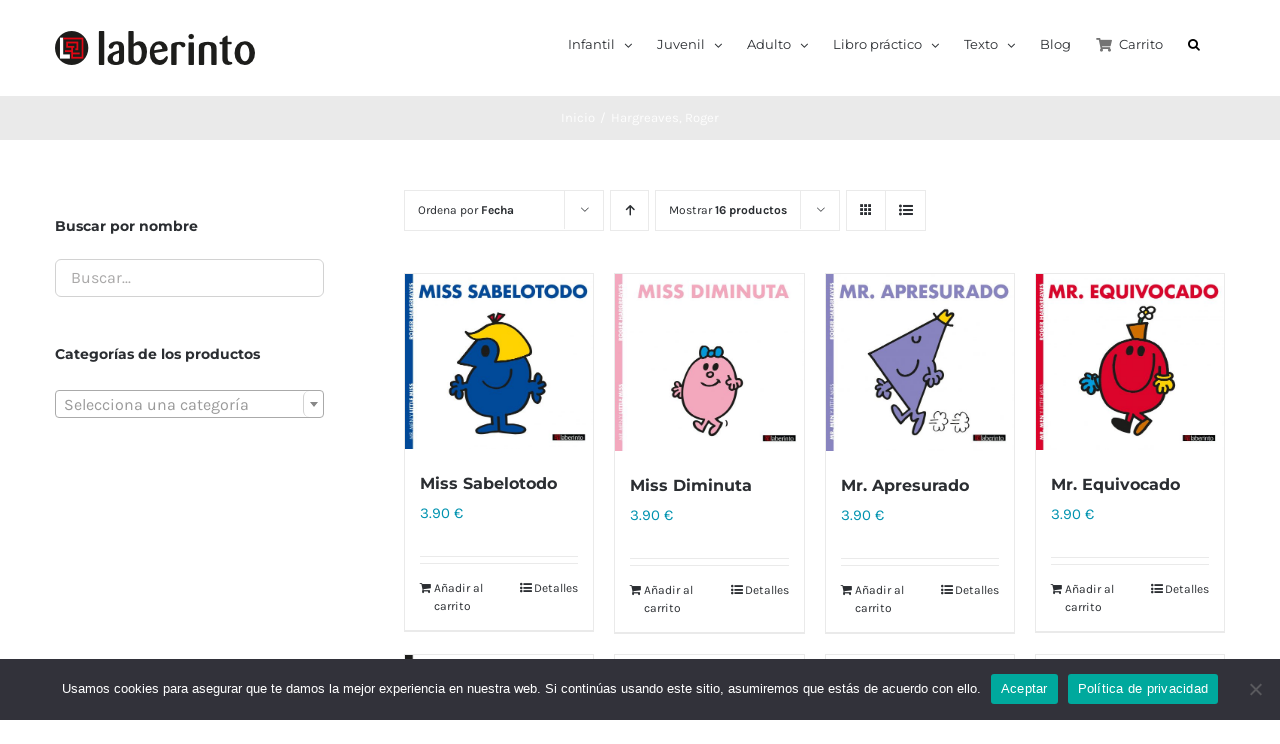

--- FILE ---
content_type: text/html; charset=UTF-8
request_url: https://edicioneslaberinto.es/ilustrador/hargreaves-roger/
body_size: 28049
content:
<!DOCTYPE html>
<html class="avada-html-layout-wide avada-html-header-position-top avada-html-is-archive" lang="es" prefix="og: http://ogp.me/ns# fb: http://ogp.me/ns/fb#">
<head>
	<meta http-equiv="X-UA-Compatible" content="IE=edge" />
	<meta http-equiv="Content-Type" content="text/html; charset=utf-8"/>
	<meta name="viewport" content="width=device-width, initial-scale=1" />
	<meta name='robots' content='index, follow, max-image-preview:large, max-snippet:-1, max-video-preview:-1' />
	<style>img:is([sizes="auto" i], [sizes^="auto," i]) { contain-intrinsic-size: 3000px 1500px }</style>
	
	<!-- This site is optimized with the Yoast SEO plugin v25.9 - https://yoast.com/wordpress/plugins/seo/ -->
	<title>Hargreaves, Roger archivos - Ediciones Laberinto</title>
	<link rel="canonical" href="https://edicioneslaberinto.es/ilustrador/hargreaves-roger/" />
	<link rel="next" href="https://edicioneslaberinto.es/ilustrador/hargreaves-roger/page/2/" />
	<meta property="og:locale" content="es_ES" />
	<meta property="og:type" content="article" />
	<meta property="og:title" content="Hargreaves, Roger archivos - Ediciones Laberinto" />
	<meta property="og:url" content="https://edicioneslaberinto.es/ilustrador/hargreaves-roger/" />
	<meta property="og:site_name" content="Ediciones Laberinto" />
	<meta name="twitter:card" content="summary_large_image" />
	<script type="application/ld+json" class="yoast-schema-graph">{"@context":"https://schema.org","@graph":[{"@type":"CollectionPage","@id":"https://edicioneslaberinto.es/ilustrador/hargreaves-roger/","url":"https://edicioneslaberinto.es/ilustrador/hargreaves-roger/","name":"Hargreaves, Roger archivos - Ediciones Laberinto","isPartOf":{"@id":"https://edicioneslaberinto.es/#website"},"primaryImageOfPage":{"@id":"https://edicioneslaberinto.es/ilustrador/hargreaves-roger/#primaryimage"},"image":{"@id":"https://edicioneslaberinto.es/ilustrador/hargreaves-roger/#primaryimage"},"thumbnailUrl":"https://edicioneslaberinto.es/wp-content/uploads/2021/05/9788413301020.jpg","breadcrumb":{"@id":"https://edicioneslaberinto.es/ilustrador/hargreaves-roger/#breadcrumb"},"inLanguage":"es"},{"@type":"ImageObject","inLanguage":"es","@id":"https://edicioneslaberinto.es/ilustrador/hargreaves-roger/#primaryimage","url":"https://edicioneslaberinto.es/wp-content/uploads/2021/05/9788413301020.jpg","contentUrl":"https://edicioneslaberinto.es/wp-content/uploads/2021/05/9788413301020.jpg","width":1588,"height":1478,"caption":"Cubierta Miss Sabelotodo"},{"@type":"BreadcrumbList","@id":"https://edicioneslaberinto.es/ilustrador/hargreaves-roger/#breadcrumb","itemListElement":[{"@type":"ListItem","position":1,"name":"Portada","item":"https://edicioneslaberinto.es/"},{"@type":"ListItem","position":2,"name":"Hargreaves, Roger"}]},{"@type":"WebSite","@id":"https://edicioneslaberinto.es/#website","url":"https://edicioneslaberinto.es/","name":"Ediciones Laberinto","description":"Literatura infantil, juvenil y libros de texto","publisher":{"@id":"https://edicioneslaberinto.es/#organization"},"potentialAction":[{"@type":"SearchAction","target":{"@type":"EntryPoint","urlTemplate":"https://edicioneslaberinto.es/?s={search_term_string}"},"query-input":{"@type":"PropertyValueSpecification","valueRequired":true,"valueName":"search_term_string"}}],"inLanguage":"es"},{"@type":"Organization","@id":"https://edicioneslaberinto.es/#organization","name":"Ediciones del Laberinto","url":"https://edicioneslaberinto.es/","logo":{"@type":"ImageObject","inLanguage":"es","@id":"https://edicioneslaberinto.es/#/schema/logo/image/","url":"https://edicioneslaberinto.es/wp-content/uploads/2017/04/NuevoLogo.jpg","contentUrl":"https://edicioneslaberinto.es/wp-content/uploads/2017/04/NuevoLogo.jpg","width":236,"height":44,"caption":"Ediciones del Laberinto"},"image":{"@id":"https://edicioneslaberinto.es/#/schema/logo/image/"}}]}</script>
	<!-- / Yoast SEO plugin. -->


<link rel="alternate" type="application/rss+xml" title="Ediciones Laberinto &raquo; Feed" href="https://edicioneslaberinto.es/feed/" />
<link rel="alternate" type="application/rss+xml" title="Ediciones Laberinto &raquo; Feed de los comentarios" href="https://edicioneslaberinto.es/comments/feed/" />
					<link rel="shortcut icon" href="https://edicioneslaberinto.es/wp-content/uploads/2024/05/Laberinto_favicon.png" type="image/x-icon" />
		
					<!-- Apple Touch Icon -->
			<link rel="apple-touch-icon" sizes="180x180" href="https://edicioneslaberinto.es/wp-content/uploads/2024/05/Laberinto_favicon.png">
		
					<!-- Android Icon -->
			<link rel="icon" sizes="192x192" href="https://edicioneslaberinto.es/wp-content/uploads/2024/05/Laberinto_favicon.png">
		
					<!-- MS Edge Icon -->
			<meta name="msapplication-TileImage" content="https://edicioneslaberinto.es/wp-content/uploads/2024/05/Laberinto_favicon.png">
				<link rel="alternate" type="application/rss+xml" title="Ediciones Laberinto &raquo; Hargreaves, Roger Ilustrador Feed" href="https://edicioneslaberinto.es/ilustrador/hargreaves-roger/feed/" />
				
		<meta property="og:locale" content="es_ES"/>
		<meta property="og:type" content="article"/>
		<meta property="og:site_name" content="Ediciones Laberinto"/>
		<meta property="og:title" content="Hargreaves, Roger archivos - Ediciones Laberinto"/>
				<meta property="og:url" content="https://edicioneslaberinto.es/producto/miss-sabelotodo/"/>
																				<meta property="og:image" content="https://edicioneslaberinto.es/wp-content/uploads/2021/05/9788413301020.jpg"/>
		<meta property="og:image:width" content="1588"/>
		<meta property="og:image:height" content="1478"/>
		<meta property="og:image:type" content="image/jpeg"/>
						<!-- This site uses the Google Analytics by ExactMetrics plugin v8.8.0 - Using Analytics tracking - https://www.exactmetrics.com/ -->
		<!-- Nota: ExactMetrics no está actualmente configurado en este sitio. El dueño del sitio necesita identificarse usando su cuenta de Google Analytics en el panel de ajustes de ExactMetrics. -->
					<!-- No tracking code set -->
				<!-- / Google Analytics by ExactMetrics -->
		<script type="text/javascript">
/* <![CDATA[ */
window._wpemojiSettings = {"baseUrl":"https:\/\/s.w.org\/images\/core\/emoji\/16.0.1\/72x72\/","ext":".png","svgUrl":"https:\/\/s.w.org\/images\/core\/emoji\/16.0.1\/svg\/","svgExt":".svg","source":{"concatemoji":"https:\/\/edicioneslaberinto.es\/wp-includes\/js\/wp-emoji-release.min.js?ver=6.8.3"}};
/*! This file is auto-generated */
!function(s,n){var o,i,e;function c(e){try{var t={supportTests:e,timestamp:(new Date).valueOf()};sessionStorage.setItem(o,JSON.stringify(t))}catch(e){}}function p(e,t,n){e.clearRect(0,0,e.canvas.width,e.canvas.height),e.fillText(t,0,0);var t=new Uint32Array(e.getImageData(0,0,e.canvas.width,e.canvas.height).data),a=(e.clearRect(0,0,e.canvas.width,e.canvas.height),e.fillText(n,0,0),new Uint32Array(e.getImageData(0,0,e.canvas.width,e.canvas.height).data));return t.every(function(e,t){return e===a[t]})}function u(e,t){e.clearRect(0,0,e.canvas.width,e.canvas.height),e.fillText(t,0,0);for(var n=e.getImageData(16,16,1,1),a=0;a<n.data.length;a++)if(0!==n.data[a])return!1;return!0}function f(e,t,n,a){switch(t){case"flag":return n(e,"\ud83c\udff3\ufe0f\u200d\u26a7\ufe0f","\ud83c\udff3\ufe0f\u200b\u26a7\ufe0f")?!1:!n(e,"\ud83c\udde8\ud83c\uddf6","\ud83c\udde8\u200b\ud83c\uddf6")&&!n(e,"\ud83c\udff4\udb40\udc67\udb40\udc62\udb40\udc65\udb40\udc6e\udb40\udc67\udb40\udc7f","\ud83c\udff4\u200b\udb40\udc67\u200b\udb40\udc62\u200b\udb40\udc65\u200b\udb40\udc6e\u200b\udb40\udc67\u200b\udb40\udc7f");case"emoji":return!a(e,"\ud83e\udedf")}return!1}function g(e,t,n,a){var r="undefined"!=typeof WorkerGlobalScope&&self instanceof WorkerGlobalScope?new OffscreenCanvas(300,150):s.createElement("canvas"),o=r.getContext("2d",{willReadFrequently:!0}),i=(o.textBaseline="top",o.font="600 32px Arial",{});return e.forEach(function(e){i[e]=t(o,e,n,a)}),i}function t(e){var t=s.createElement("script");t.src=e,t.defer=!0,s.head.appendChild(t)}"undefined"!=typeof Promise&&(o="wpEmojiSettingsSupports",i=["flag","emoji"],n.supports={everything:!0,everythingExceptFlag:!0},e=new Promise(function(e){s.addEventListener("DOMContentLoaded",e,{once:!0})}),new Promise(function(t){var n=function(){try{var e=JSON.parse(sessionStorage.getItem(o));if("object"==typeof e&&"number"==typeof e.timestamp&&(new Date).valueOf()<e.timestamp+604800&&"object"==typeof e.supportTests)return e.supportTests}catch(e){}return null}();if(!n){if("undefined"!=typeof Worker&&"undefined"!=typeof OffscreenCanvas&&"undefined"!=typeof URL&&URL.createObjectURL&&"undefined"!=typeof Blob)try{var e="postMessage("+g.toString()+"("+[JSON.stringify(i),f.toString(),p.toString(),u.toString()].join(",")+"));",a=new Blob([e],{type:"text/javascript"}),r=new Worker(URL.createObjectURL(a),{name:"wpTestEmojiSupports"});return void(r.onmessage=function(e){c(n=e.data),r.terminate(),t(n)})}catch(e){}c(n=g(i,f,p,u))}t(n)}).then(function(e){for(var t in e)n.supports[t]=e[t],n.supports.everything=n.supports.everything&&n.supports[t],"flag"!==t&&(n.supports.everythingExceptFlag=n.supports.everythingExceptFlag&&n.supports[t]);n.supports.everythingExceptFlag=n.supports.everythingExceptFlag&&!n.supports.flag,n.DOMReady=!1,n.readyCallback=function(){n.DOMReady=!0}}).then(function(){return e}).then(function(){var e;n.supports.everything||(n.readyCallback(),(e=n.source||{}).concatemoji?t(e.concatemoji):e.wpemoji&&e.twemoji&&(t(e.twemoji),t(e.wpemoji)))}))}((window,document),window._wpemojiSettings);
/* ]]> */
</script>
<link rel='stylesheet' id='woo-conditional-shipping-blocks-style-css' href='https://edicioneslaberinto.es/wp-content/plugins/conditional-shipping-for-woocommerce/frontend/css/woo-conditional-shipping.css?ver=3.5.0.free' type='text/css' media='all' />
<style id='wp-emoji-styles-inline-css' type='text/css'>

	img.wp-smiley, img.emoji {
		display: inline !important;
		border: none !important;
		box-shadow: none !important;
		height: 1em !important;
		width: 1em !important;
		margin: 0 0.07em !important;
		vertical-align: -0.1em !important;
		background: none !important;
		padding: 0 !important;
	}
</style>
<link rel='stylesheet' id='cookie-notice-front-css' href='https://edicioneslaberinto.es/wp-content/plugins/cookie-notice/css/front.min.css?ver=2.5.7' type='text/css' media='all' />
<style id='woocommerce-inline-inline-css' type='text/css'>
.woocommerce form .form-row .required { visibility: visible; }
</style>
<link rel='stylesheet' id='wt-woocommerce-related-products-css' href='https://edicioneslaberinto.es/wp-content/plugins/wt-woocommerce-related-products/public/css/custom-related-products-public.css?ver=1.7.3' type='text/css' media='all' />
<link rel='stylesheet' id='carousel-css-css' href='https://edicioneslaberinto.es/wp-content/plugins/wt-woocommerce-related-products/public/css/owl.carousel.min.css?ver=1.7.3' type='text/css' media='all' />
<link rel='stylesheet' id='carousel-theme-css-css' href='https://edicioneslaberinto.es/wp-content/plugins/wt-woocommerce-related-products/public/css/owl.theme.default.min.css?ver=1.7.3' type='text/css' media='all' />
<link rel='stylesheet' id='woo_conditional_shipping_css-css' href='https://edicioneslaberinto.es/wp-content/plugins/conditional-shipping-for-woocommerce/includes/frontend/../../frontend/css/woo-conditional-shipping.css?ver=3.5.0.free' type='text/css' media='all' />
<link rel='stylesheet' id='brands-styles-css' href='https://edicioneslaberinto.es/wp-content/plugins/woocommerce/assets/css/brands.css?ver=10.1.2' type='text/css' media='all' />
<link rel='stylesheet' id='fusion-dynamic-css-css' href='https://edicioneslaberinto.es/wp-content/uploads/fusion-styles/95d8b31743607e1fe175603dc558c3e1.min.css?ver=3.11.14' type='text/css' media='all' />
<link rel='stylesheet' id='select2-css' href='https://edicioneslaberinto.es/wp-content/plugins/woocommerce/assets/css/select2.css?ver=10.1.2' type='text/css' media='all' />
<script type="text/template" id="tmpl-variation-template">
	<div class="woocommerce-variation-description">{{{ data.variation.variation_description }}}</div>
	<div class="woocommerce-variation-price">{{{ data.variation.price_html }}}</div>
	<div class="woocommerce-variation-availability">{{{ data.variation.availability_html }}}</div>
</script>
<script type="text/template" id="tmpl-unavailable-variation-template">
	<p role="alert">Lo siento, este producto no está disponible. Por favor, elige otra combinación.</p>
</script>
<script type="text/javascript" id="cookie-notice-front-js-before">
/* <![CDATA[ */
var cnArgs = {"ajaxUrl":"https:\/\/edicioneslaberinto.es\/wp-admin\/admin-ajax.php","nonce":"2a9a566ad7","hideEffect":"fade","position":"bottom","onScroll":false,"onScrollOffset":100,"onClick":false,"cookieName":"cookie_notice_accepted","cookieTime":2592000,"cookieTimeRejected":2592000,"globalCookie":false,"redirection":false,"cache":false,"revokeCookies":false,"revokeCookiesOpt":"automatic"};
/* ]]> */
</script>
<script type="text/javascript" src="https://edicioneslaberinto.es/wp-content/plugins/cookie-notice/js/front.min.js?ver=2.5.7" id="cookie-notice-front-js"></script>
<script type="text/javascript" src="https://edicioneslaberinto.es/wp-includes/js/jquery/jquery.min.js?ver=3.7.1" id="jquery-core-js"></script>
<script type="text/javascript" src="https://edicioneslaberinto.es/wp-includes/js/jquery/jquery-migrate.min.js?ver=3.4.1" id="jquery-migrate-js"></script>
<script type="text/javascript" src="https://edicioneslaberinto.es/wp-content/plugins/revslider/public/assets/js/jquery.themepunch.tools.min.js?ver=5.4.8.1" id="tp-tools-js"></script>
<script type="text/javascript" src="https://edicioneslaberinto.es/wp-content/plugins/revslider/public/assets/js/jquery.themepunch.revolution.min.js?ver=5.4.8.1" id="revmin-js"></script>
<script type="text/javascript" src="https://edicioneslaberinto.es/wp-content/plugins/woocommerce/assets/js/jquery-blockui/jquery.blockUI.min.js?ver=2.7.0-wc.10.1.2" id="jquery-blockui-js" defer="defer" data-wp-strategy="defer"></script>
<script type="text/javascript" id="wc-add-to-cart-js-extra">
/* <![CDATA[ */
var wc_add_to_cart_params = {"ajax_url":"\/wp-admin\/admin-ajax.php","wc_ajax_url":"\/?wc-ajax=%%endpoint%%","i18n_view_cart":"Ver carrito","cart_url":"https:\/\/edicioneslaberinto.es\/cart\/","is_cart":"","cart_redirect_after_add":"no"};
/* ]]> */
</script>
<script type="text/javascript" src="https://edicioneslaberinto.es/wp-content/plugins/woocommerce/assets/js/frontend/add-to-cart.min.js?ver=10.1.2" id="wc-add-to-cart-js" defer="defer" data-wp-strategy="defer"></script>
<script type="text/javascript" src="https://edicioneslaberinto.es/wp-content/plugins/woocommerce/assets/js/js-cookie/js.cookie.min.js?ver=2.1.4-wc.10.1.2" id="js-cookie-js" defer="defer" data-wp-strategy="defer"></script>
<script type="text/javascript" id="woocommerce-js-extra">
/* <![CDATA[ */
var woocommerce_params = {"ajax_url":"\/wp-admin\/admin-ajax.php","wc_ajax_url":"\/?wc-ajax=%%endpoint%%","i18n_password_show":"Mostrar contrase\u00f1a","i18n_password_hide":"Ocultar contrase\u00f1a"};
/* ]]> */
</script>
<script type="text/javascript" src="https://edicioneslaberinto.es/wp-content/plugins/woocommerce/assets/js/frontend/woocommerce.min.js?ver=10.1.2" id="woocommerce-js" defer="defer" data-wp-strategy="defer"></script>
<script type="text/javascript" src="https://edicioneslaberinto.es/wp-content/plugins/wt-woocommerce-related-products/public/js/custom-related-products-public.js?ver=1.7.3" id="wt-woocommerce-related-products-js"></script>
<script type="text/javascript" src="https://edicioneslaberinto.es/wp-content/plugins/wt-woocommerce-related-products/public/js/wt_owl_carousel.js?ver=1.7.3" id="wt-owl-js-js"></script>
<script type="text/javascript" id="woo-conditional-shipping-js-js-extra">
/* <![CDATA[ */
var conditional_shipping_settings = {"trigger_fields":[]};
/* ]]> */
</script>
<script type="text/javascript" src="https://edicioneslaberinto.es/wp-content/plugins/conditional-shipping-for-woocommerce/includes/frontend/../../frontend/js/woo-conditional-shipping.js?ver=3.5.0.free" id="woo-conditional-shipping-js-js"></script>
<script type="text/javascript" src="https://edicioneslaberinto.es/wp-includes/js/underscore.min.js?ver=1.13.7" id="underscore-js"></script>
<script type="text/javascript" id="wp-util-js-extra">
/* <![CDATA[ */
var _wpUtilSettings = {"ajax":{"url":"\/wp-admin\/admin-ajax.php"}};
/* ]]> */
</script>
<script type="text/javascript" src="https://edicioneslaberinto.es/wp-includes/js/wp-util.min.js?ver=6.8.3" id="wp-util-js"></script>
<script type="text/javascript" id="wc-add-to-cart-variation-js-extra">
/* <![CDATA[ */
var wc_add_to_cart_variation_params = {"wc_ajax_url":"\/?wc-ajax=%%endpoint%%","i18n_no_matching_variations_text":"Lo siento, no hay productos que igualen tu selecci\u00f3n. Por favor, escoge una combinaci\u00f3n diferente.","i18n_make_a_selection_text":"Elige las opciones del producto antes de a\u00f1adir este producto a tu carrito.","i18n_unavailable_text":"Lo siento, este producto no est\u00e1 disponible. Por favor, elige otra combinaci\u00f3n.","i18n_reset_alert_text":"Se ha restablecido tu selecci\u00f3n. Por favor, elige alguna opci\u00f3n del producto antes de poder a\u00f1adir este producto a tu carrito."};
/* ]]> */
</script>
<script type="text/javascript" src="https://edicioneslaberinto.es/wp-content/plugins/woocommerce/assets/js/frontend/add-to-cart-variation.min.js?ver=10.1.2" id="wc-add-to-cart-variation-js" defer="defer" data-wp-strategy="defer"></script>
<script type="text/javascript" src="https://edicioneslaberinto.es/wp-content/plugins/woocommerce/assets/js/selectWoo/selectWoo.full.min.js?ver=1.0.9-wc.10.1.2" id="selectWoo-js" defer="defer" data-wp-strategy="defer"></script>
<link rel="https://api.w.org/" href="https://edicioneslaberinto.es/wp-json/" /><link rel="EditURI" type="application/rsd+xml" title="RSD" href="https://edicioneslaberinto.es/xmlrpc.php?rsd" />
<meta name="generator" content="WordPress 6.8.3" />
<meta name="generator" content="WooCommerce 10.1.2" />
<!-- start Simple Custom CSS and JS -->
<style type="text/css">
/* Añade aquí tu código CSS.

Por ejemplo:
.ejemplo {
    color: red;
}

Para mejorar tu conocimiento sobre CSS, echa un vistazo a https://www.w3schools.com/css/css_syntax.asp

Fin del comentario */ 

.payment_method_redsys_bizum label:after {
    content: "";
    background: url(https://edicioneslaberinto.es/wp-content/uploads/2022/12/bizum.png) no-repeat;
    width: 106px;
    height: 32px;
    float: right;
}

.payment_method_redsys_insite label:after {
    content: "";
    background: url(https://edicioneslaberinto.es/wp-content/uploads/2022/12/tarjetas-1.png) no-repeat;
    width: 128px;
    height: 32px;
    float: right;
	background-size:contain;
}
#pyre_tabs-widget-2 .tabset.tabs {display:none;}</style>
<!-- end Simple Custom CSS and JS -->
<style type="text/css" id="tve_global_variables">:root{--tcb-background-author-image:url(https://secure.gravatar.com/avatar/f14c11e9cacd145cce657ab38ab49f8b90bbcce130121abb899ba734446bd361?s=256&d=mm&r=g);--tcb-background-user-image:url();--tcb-background-featured-image-thumbnail:url(https://edicioneslaberinto.es/wp-content/uploads/2021/05/9788413301020.jpg);}</style><style type="text/css" id="css-fb-visibility">@media screen and (max-width: 640px){.fusion-no-small-visibility{display:none !important;}body .sm-text-align-center{text-align:center !important;}body .sm-text-align-left{text-align:left !important;}body .sm-text-align-right{text-align:right !important;}body .sm-flex-align-center{justify-content:center !important;}body .sm-flex-align-flex-start{justify-content:flex-start !important;}body .sm-flex-align-flex-end{justify-content:flex-end !important;}body .sm-mx-auto{margin-left:auto !important;margin-right:auto !important;}body .sm-ml-auto{margin-left:auto !important;}body .sm-mr-auto{margin-right:auto !important;}body .fusion-absolute-position-small{position:absolute;top:auto;width:100%;}.awb-sticky.awb-sticky-small{ position: sticky; top: var(--awb-sticky-offset,0); }}@media screen and (min-width: 641px) and (max-width: 1024px){.fusion-no-medium-visibility{display:none !important;}body .md-text-align-center{text-align:center !important;}body .md-text-align-left{text-align:left !important;}body .md-text-align-right{text-align:right !important;}body .md-flex-align-center{justify-content:center !important;}body .md-flex-align-flex-start{justify-content:flex-start !important;}body .md-flex-align-flex-end{justify-content:flex-end !important;}body .md-mx-auto{margin-left:auto !important;margin-right:auto !important;}body .md-ml-auto{margin-left:auto !important;}body .md-mr-auto{margin-right:auto !important;}body .fusion-absolute-position-medium{position:absolute;top:auto;width:100%;}.awb-sticky.awb-sticky-medium{ position: sticky; top: var(--awb-sticky-offset,0); }}@media screen and (min-width: 1025px){.fusion-no-large-visibility{display:none !important;}body .lg-text-align-center{text-align:center !important;}body .lg-text-align-left{text-align:left !important;}body .lg-text-align-right{text-align:right !important;}body .lg-flex-align-center{justify-content:center !important;}body .lg-flex-align-flex-start{justify-content:flex-start !important;}body .lg-flex-align-flex-end{justify-content:flex-end !important;}body .lg-mx-auto{margin-left:auto !important;margin-right:auto !important;}body .lg-ml-auto{margin-left:auto !important;}body .lg-mr-auto{margin-right:auto !important;}body .fusion-absolute-position-large{position:absolute;top:auto;width:100%;}.awb-sticky.awb-sticky-large{ position: sticky; top: var(--awb-sticky-offset,0); }}</style>	<noscript><style>.woocommerce-product-gallery{ opacity: 1 !important; }</style></noscript>
	<meta name="generator" content="Powered by Slider Revolution 5.4.8.1 - responsive, Mobile-Friendly Slider Plugin for WordPress with comfortable drag and drop interface." />
<style type="text/css" id="thrive-default-styles"></style><script type="text/javascript">function setREVStartSize(e){									
						try{ e.c=jQuery(e.c);var i=jQuery(window).width(),t=9999,r=0,n=0,l=0,f=0,s=0,h=0;
							if(e.responsiveLevels&&(jQuery.each(e.responsiveLevels,function(e,f){f>i&&(t=r=f,l=e),i>f&&f>r&&(r=f,n=e)}),t>r&&(l=n)),f=e.gridheight[l]||e.gridheight[0]||e.gridheight,s=e.gridwidth[l]||e.gridwidth[0]||e.gridwidth,h=i/s,h=h>1?1:h,f=Math.round(h*f),"fullscreen"==e.sliderLayout){var u=(e.c.width(),jQuery(window).height());if(void 0!=e.fullScreenOffsetContainer){var c=e.fullScreenOffsetContainer.split(",");if (c) jQuery.each(c,function(e,i){u=jQuery(i).length>0?u-jQuery(i).outerHeight(!0):u}),e.fullScreenOffset.split("%").length>1&&void 0!=e.fullScreenOffset&&e.fullScreenOffset.length>0?u-=jQuery(window).height()*parseInt(e.fullScreenOffset,0)/100:void 0!=e.fullScreenOffset&&e.fullScreenOffset.length>0&&(u-=parseInt(e.fullScreenOffset,0))}f=u}else void 0!=e.minHeight&&f<e.minHeight&&(f=e.minHeight);e.c.closest(".rev_slider_wrapper").css({height:f})					
						}catch(d){console.log("Failure at Presize of Slider:"+d)}						
					};</script>
		<style type="text/css" id="wp-custom-css">
			/*
Puedes añadir tu propio CSS aquí.

Haz clic en el icono de ayuda de arriba para averiguar más.
*/
.header-social {
display: none !important;
}
.product_meta .sku_wrapper {
    display: none !important;
}
.single-post .post-content a, .enlaces-blog{
color: #F60616 !important;
}
.single-post .post-content img{
margin: 10px auto;}

.fusion-page-title-bar{
    -webkit-background-size: contain;}

.home .products-4>li{
	width: 100%;
}
.fusion-button.button-red{
	margin-top: 20px;
	background-color: #c00411 !important; 
	background-image: none !important;
	color: #ffffff !important;
}
.home .fusion-tabs-widget .fusion-tabs-clean.fusion-tabs-widget-wrapper .fusion-tabs-nav{
	display: none;
}

.fusion-main-menu > ul > li > a{
	color: #2b2e32 !important;
}
.fusion-main-menu>ul>li {
     padding-right: 25px !important;
}
.fusion-main-menu .fusion-main-menu-icon:after, .fusion-main-menu .fusion-widget-cart-counter > a:before{
	color: #000000 !important;
}
span.margen-superior:before{
	content: "";
  display: block;
	margin:40px;
}
/*Destacado*/
.post-content blockquote{
	color: #6C727A;
    font-style: normal;
    letter-spacing: 0;
    text-align: center;
    font-weight: 300;
    text-transform: none;
    border-bottom: 2px solid #F60616 !important;
		border-left: none;
		border-right: none;
    padding: 0 5px 10px;
	font-size:20px;
}
@media only screen and (min-width: 768px){
	.post-content blockquote{
		font-size: 24px !important;
    line-height: 28px !important;
		padding-top: 5px;
		padding-bottom: 5px;
    margin-top: 0px;
    margin-bottom: 0px;
		width: 40%;
    margin-left: 12px;
		margin-right: 12px;
	}
	blockquote.dcha{
		float:right;
		border-left: none;
		border-left: 4px solid #F60616 !important;
	}
	blockquote.izda{
		border-right: 4px solid #F60616 !important;
		border-right: none;
		float:left;
	}
}
#media_image-3 h4{
	margin:0;
}
#media_image-3 img{
	width:200px;
}
#media_image-3{
	margin-bottom:20px;
}
#social_links-widget-2{
	margin-bottom:10px;
}
#social_links-widget-2 h4{
	margin-bottom:10px;
}
footer.fusion-footer-widget-area{
	padding-top:35px;
	padding-bottom:45px;
}

@media only screen and (max-width: 799px){
	.logouniversidad{
		max-width: 200px;
		float: right;
	}
}
.postid-24964 p.price span.woocommerce-Price-currencySymbol:after,.post-24955 p.price span.woocommerce-Price-currencySymbol:after, .postid-24949 p.price span.woocommerce-Price-currencySymbol:after,
.postid-24957 p.price span.woocommerce-Price-currencySymbol:after,
.post-24967 p.price span.woocommerce-Price-currencySymbol:after,
.post-24941 p.price span.woocommerce-Price-currencySymbol:after,
.postid-24956 p.price span.woocommerce-Price-currencySymbol:after,
.post-24970 p.price span.woocommerce-Price-currencySymbol:after,
.post-23175 p.price span.woocommerce-Price-currencySymbol:after,
.post-23160 p.price span.woocommerce-Price-currencySymbol:after,
.post-23168 p.price span.woocommerce-Price-currencySymbol:after
{
	content:' (Incluye licencia digital)';
}

body.page-id-25194 .awb-yoast-breadcrumbs>span.fusion-breadcrumb-sep:nth-child(2), body.page-id-25194 .awb-yoast-breadcrumbs>span.fusion-breadcrumb-item:nth-child(3),
body.page-id-25206 .awb-yoast-breadcrumbs>span.fusion-breadcrumb-sep:nth-child(2), body.page-id-25206 .awb-yoast-breadcrumbs>span.fusion-breadcrumb-item:nth-child(3) {display:none;} 		</style>
				<script type="text/javascript">
			var doc = document.documentElement;
			doc.setAttribute( 'data-useragent', navigator.userAgent );
		</script>
		
	</head>

<body data-rsssl=1 class="archive tax-pa_ilustrador term-hargreaves-roger term-652 wp-theme-Avada wp-child-theme-Avada-Child-Theme theme-Avada cookies-not-set woocommerce woocommerce-page woocommerce-no-js has-sidebar fusion-image-hovers fusion-pagination-sizing fusion-button_type-flat fusion-button_span-no fusion-button_gradient-linear avada-image-rollover-circle-yes avada-image-rollover-yes avada-image-rollover-direction-bottom fusion-body ltr fusion-sticky-header no-tablet-sticky-header no-mobile-sticky-header no-mobile-slidingbar avada-has-rev-slider-styles fusion-disable-outline fusion-sub-menu-fade mobile-logo-pos-left layout-wide-mode avada-has-boxed-modal-shadow-none layout-scroll-offset-full avada-has-zero-margin-offset-top fusion-top-header menu-text-align-left fusion-woo-product-design-classic fusion-woo-shop-page-columns-4 fusion-woo-related-columns-4 fusion-woo-archive-page-columns-4 avada-has-woo-gallery-disabled woo-sale-badge-circle woo-outofstock-badge-top_bar mobile-menu-design-modern fusion-hide-pagination-text fusion-header-layout-v1 avada-responsive avada-footer-fx-none avada-menu-highlight-style-bar fusion-search-form-clean fusion-main-menu-search-overlay fusion-avatar-circle avada-dropdown-styles avada-blog-layout-grid avada-blog-archive-layout-grid avada-header-shadow-no avada-menu-icon-position-left avada-has-megamenu-shadow avada-has-pagetitle-100-width avada-has-pagetitle-bg-full avada-has-main-nav-search-icon avada-has-titlebar-bar_and_content avada-has-pagination-padding avada-flyout-menu-direction-fade avada-ec-views-v1" data-awb-post-id="22816">
		<a class="skip-link screen-reader-text" href="#content">Saltar al contenido</a>

	<div id="boxed-wrapper">
		
		<div id="wrapper" class="fusion-wrapper">
			<div id="home" style="position:relative;top:-1px;"></div>
							
					
			<header class="fusion-header-wrapper">
				<div class="fusion-header-v1 fusion-logo-alignment fusion-logo-left fusion-sticky-menu- fusion-sticky-logo- fusion-mobile-logo-  fusion-mobile-menu-design-modern">
					<div class="fusion-header-sticky-height"></div>
<div class="fusion-header">
	<div class="fusion-row">
					<div class="fusion-logo" data-margin-top="31px" data-margin-bottom="31px" data-margin-left="0px" data-margin-right="0px">
			<a class="fusion-logo-link"  href="https://edicioneslaberinto.es/" >

						<!-- standard logo -->
			<img src="https://edicioneslaberinto.es/wp-content/uploads/2024/04/Laberinto_logo.png" srcset="https://edicioneslaberinto.es/wp-content/uploads/2024/04/Laberinto_logo.png 1x" width="200" height="34" alt="Ediciones Laberinto Logo" data-retina_logo_url="" class="fusion-standard-logo" />

			
					</a>
		</div>		<nav class="fusion-main-menu" aria-label="Menú principal"><div class="fusion-overlay-search">		<form role="search" class="searchform fusion-search-form  fusion-search-form-clean" method="get" action="https://edicioneslaberinto.es/">
			<div class="fusion-search-form-content">

				
				<div class="fusion-search-field search-field">
					<label><span class="screen-reader-text">Search for:</span>
													<input type="search" value="" name="s" class="s" placeholder="Search..." required aria-required="true" aria-label="Search..."/>
											</label>
				</div>
				<div class="fusion-search-button search-button">
					<input type="submit" class="fusion-search-submit searchsubmit" aria-label="Search" value="&#xf002;" />
									</div>

				<input type="hidden" value="product" name="post_type" />
			</div>


			
		</form>
		<div class="fusion-search-spacer"></div><a href="#" role="button" aria-label="Close Search" class="fusion-close-search"></a></div><ul id="menu-menu-nuevo" class="fusion-menu"><li  id="menu-item-21404"  class="menu-item menu-item-type-custom menu-item-object-custom menu-item-has-children menu-item-21404 fusion-megamenu-menu "  data-item-id="21404"><a  href="https://edicioneslaberinto.es/coleccion-infantil/" class="fusion-bar-highlight"><span class="menu-text">Infantil</span> <span class="fusion-caret"><i class="fusion-dropdown-indicator" aria-hidden="true"></i></span></a><div class="fusion-megamenu-wrapper fusion-columns-1 columns-per-row-1 columns-1 col-span-2"><div class="row"><div class="fusion-megamenu-holder" style="width:194.99922px;" data-width="194.99922px"><ul class="fusion-megamenu"><li  id="menu-item-19920"  class="menu-item menu-item-type-post_type menu-item-object-page menu-item-19920 fusion-megamenu-submenu menu-item-has-link fusion-megamenu-columns-1 col-lg-12 col-md-12 col-sm-12"  style="width:100%;"><div class='fusion-megamenu-title'><a class="awb-justify-title" href="https://edicioneslaberinto.es/coleccion-infantil/">Infantil</a></div><div class="fusion-megamenu-widgets-container second-level-widget"><div id="text-12" class="widget widget_text">			<div class="textwidget"><div class="fusion-image-element fusion-image-align-center in-legacy-container" style="text-align:center;--awb-liftup-border-radius:0px;--awb-caption-title-size:var(--h2_typography-font-size);--awb-caption-title-transform:var(--h2_typography-text-transform);--awb-caption-title-line-height:var(--h2_typography-line-height);--awb-caption-title-letter-spacing:var(--h2_typography-letter-spacing);"><div class="imageframe-align-center"><div class="awb-image-frame awb-image-frame-1 imageframe-liftup"><span class=" fusion-imageframe imageframe-none imageframe-1"><a class="fusion-no-lightbox" href="https://edicioneslaberinto.es/coleccion-infantil/" target="_self"><img decoding="async" src="https://edicioneslaberinto.es/wp-content/uploads/2016/10/infantil.jpg" alt class="img-responsive"/></a></span></div></div></div></div>
		</div></div></li></ul></div><div style="clear:both;"></div></div></div></li><li  id="menu-item-21388"  class="menu-item menu-item-type-custom menu-item-object-custom menu-item-has-children menu-item-21388 fusion-megamenu-menu "  data-item-id="21388"><a  href="https://edicioneslaberinto.es/coleccion-juvenil/" class="fusion-bar-highlight"><span class="menu-text">Juvenil</span> <span class="fusion-caret"><i class="fusion-dropdown-indicator" aria-hidden="true"></i></span></a><div class="fusion-megamenu-wrapper fusion-columns-1 columns-per-row-1 columns-1 col-span-2"><div class="row"><div class="fusion-megamenu-holder" style="width:194.99922px;" data-width="194.99922px"><ul class="fusion-megamenu"><li  id="menu-item-19919"  class="menu-item menu-item-type-post_type menu-item-object-page menu-item-19919 fusion-megamenu-submenu menu-item-has-link fusion-megamenu-columns-1 col-lg-12 col-md-12 col-sm-12"  style="width:100%;"><div class='fusion-megamenu-title'><a class="awb-justify-title" href="https://edicioneslaberinto.es/coleccion-juvenil/">Juvenil</a></div><div class="fusion-megamenu-widgets-container second-level-widget"><div id="text-13" class="widget widget_text">			<div class="textwidget"><div class="fusion-image-element fusion-image-align-center in-legacy-container" style="text-align:center;--awb-liftup-border-radius:0px;--awb-caption-title-size:var(--h2_typography-font-size);--awb-caption-title-transform:var(--h2_typography-text-transform);--awb-caption-title-line-height:var(--h2_typography-line-height);--awb-caption-title-letter-spacing:var(--h2_typography-letter-spacing);"><div class="imageframe-align-center"><div class="awb-image-frame awb-image-frame-2 imageframe-liftup"><span class=" fusion-imageframe imageframe-none imageframe-2"><a class="fusion-no-lightbox" href="https://edicioneslaberinto.es/coleccion-juvenil/" target="_self"><img decoding="async" src="https://edicioneslaberinto.es/wp-content/uploads/2016/10/JUVENIL.jpg" alt class="img-responsive"/></a></span></div></div></div></div>
		</div></div></li></ul></div><div style="clear:both;"></div></div></div></li><li  id="menu-item-21391"  class="menu-item menu-item-type-custom menu-item-object-custom menu-item-has-children menu-item-21391 fusion-megamenu-menu "  data-item-id="21391"><a  href="https://edicioneslaberinto.es/adulto/" class="fusion-bar-highlight"><span class="menu-text">Adulto</span> <span class="fusion-caret"><i class="fusion-dropdown-indicator" aria-hidden="true"></i></span></a><div class="fusion-megamenu-wrapper fusion-columns-1 columns-per-row-1 columns-1 col-span-2"><div class="row"><div class="fusion-megamenu-holder" style="width:194.99922px;" data-width="194.99922px"><ul class="fusion-megamenu"><li  id="menu-item-19922"  class="menu-item menu-item-type-post_type menu-item-object-page menu-item-19922 fusion-megamenu-submenu menu-item-has-link fusion-megamenu-columns-1 col-lg-12 col-md-12 col-sm-12"  style="width:100%;"><div class='fusion-megamenu-title'><a class="awb-justify-title" href="https://edicioneslaberinto.es/inicio/adulto/">Adulto</a></div><div class="fusion-megamenu-widgets-container second-level-widget"><div id="text-16" class="widget widget_text" style="border-style: solid;border-color:transparent;border-width:0px;">			<div class="textwidget"><div class="fusion-image-element fusion-image-align-center in-legacy-container" style="text-align:center;--awb-liftup-border-radius:0px;--awb-caption-title-size:var(--h2_typography-font-size);--awb-caption-title-transform:var(--h2_typography-text-transform);--awb-caption-title-line-height:var(--h2_typography-line-height);--awb-caption-title-letter-spacing:var(--h2_typography-letter-spacing);"><div class="imageframe-align-center"><div class="awb-image-frame awb-image-frame-3 imageframe-liftup"><span class=" fusion-imageframe imageframe-none imageframe-3"><a class="fusion-no-lightbox" href="https://edicioneslaberinto.es/adulto/" target="_self"><img decoding="async" src="https://edicioneslaberinto.es/wp-content/uploads/2016/10/ensayo.jpg" alt class="img-responsive"/></a></span></div></div></div></div>
		</div></div></li></ul></div><div style="clear:both;"></div></div></div></li><li  id="menu-item-21394"  class="menu-item menu-item-type-custom menu-item-object-custom menu-item-has-children menu-item-21394 fusion-megamenu-menu "  data-item-id="21394"><a  href="https://edicioneslaberinto.es/coleccion-libro-practico/" class="fusion-bar-highlight"><span class="menu-text">Libro práctico</span> <span class="fusion-caret"><i class="fusion-dropdown-indicator" aria-hidden="true"></i></span></a><div class="fusion-megamenu-wrapper fusion-columns-1 columns-per-row-1 columns-1 col-span-2"><div class="row"><div class="fusion-megamenu-holder" style="width:194.99922px;" data-width="194.99922px"><ul class="fusion-megamenu"><li  id="menu-item-19918"  class="menu-item menu-item-type-post_type menu-item-object-page menu-item-19918 fusion-megamenu-submenu menu-item-has-link fusion-megamenu-columns-1 col-lg-12 col-md-12 col-sm-12"  style="width:100%;"><div class='fusion-megamenu-title'><a class="awb-justify-title" href="https://edicioneslaberinto.es/coleccion-libro-practico/">Libro práctico</a></div><div class="fusion-megamenu-widgets-container second-level-widget"><div id="text-11" class="widget widget_text">			<div class="textwidget"><div class="fusion-image-element fusion-image-align-center in-legacy-container" style="text-align:center;--awb-liftup-border-radius:0px;--awb-caption-title-size:var(--h2_typography-font-size);--awb-caption-title-transform:var(--h2_typography-text-transform);--awb-caption-title-line-height:var(--h2_typography-line-height);--awb-caption-title-letter-spacing:var(--h2_typography-letter-spacing);"><div class="imageframe-align-center"><div class="awb-image-frame awb-image-frame-4 imageframe-liftup"><span class=" fusion-imageframe imageframe-none imageframe-4"><a class="fusion-no-lightbox" href="https://edicioneslaberinto.es/coleccion-libro-practico/" target="_self"><img decoding="async" src="https://edicioneslaberinto.es/wp-content/uploads/2016/10/libro_practico.jpg" alt class="img-responsive"/></a></span></div></div></div></div>
		</div></div></li></ul></div><div style="clear:both;"></div></div></div></li><li  id="menu-item-21397"  class="menu-item menu-item-type-custom menu-item-object-custom menu-item-has-children menu-item-21397 fusion-megamenu-menu "  data-item-id="21397"><a  href="https://edicioneslaberinto.es/coleccion-texto/" class="fusion-bar-highlight"><span class="menu-text">Texto</span> <span class="fusion-caret"><i class="fusion-dropdown-indicator" aria-hidden="true"></i></span></a><div class="fusion-megamenu-wrapper fusion-columns-1 columns-per-row-1 columns-1 col-span-2"><div class="row"><div class="fusion-megamenu-holder" style="width:194.99922px;" data-width="194.99922px"><ul class="fusion-megamenu"><li  id="menu-item-19917"  class="menu-item menu-item-type-post_type menu-item-object-page menu-item-19917 fusion-megamenu-submenu menu-item-has-link fusion-megamenu-columns-1 col-lg-12 col-md-12 col-sm-12"  style="width:100%;"><div class='fusion-megamenu-title'><a class="awb-justify-title" href="https://edicioneslaberinto.es/coleccion-texto/">Texto</a></div><div class="fusion-megamenu-widgets-container second-level-widget"><div id="text-10" class="widget widget_text">			<div class="textwidget"><div class="fusion-image-element fusion-image-align-center in-legacy-container" style="text-align:center;--awb-liftup-border-radius:0px;--awb-caption-title-size:var(--h2_typography-font-size);--awb-caption-title-transform:var(--h2_typography-text-transform);--awb-caption-title-line-height:var(--h2_typography-line-height);--awb-caption-title-letter-spacing:var(--h2_typography-letter-spacing);"><div class="imageframe-align-center"><div class="awb-image-frame awb-image-frame-5 imageframe-liftup"><span class=" fusion-imageframe imageframe-none imageframe-5"><a class="fusion-no-lightbox" href="https://edicioneslaberinto.es/coleccion-texto/" target="_self"><img decoding="async" src="https://edicioneslaberinto.es/wp-content/uploads/2016/10/texto.jpg" alt class="img-responsive"/></a></span></div></div></div></div>
		</div></div></li></ul></div><div style="clear:both;"></div></div></div></li><li  id="menu-item-21245"  class="menu-item menu-item-type-post_type menu-item-object-page menu-item-21245"  data-item-id="21245"><a  href="https://edicioneslaberinto.es/blog/" class="fusion-bar-highlight"><span class="menu-text">Blog</span></a></li><li  id="menu-item-25672"  class="menu-item menu-item-type-post_type menu-item-object-page menu-item-25672"  data-item-id="25672"><a  href="https://edicioneslaberinto.es/cart/" class="fusion-flex-link fusion-bar-highlight"><span class="fusion-megamenu-icon"><i class="glyphicon fa-shopping-cart fas" aria-hidden="true"></i></span><span class="menu-text">Carrito</span></a></li><li class="fusion-custom-menu-item fusion-main-menu-search fusion-search-overlay"><a class="fusion-main-menu-icon fusion-bar-highlight" href="#" aria-label="Buscar" data-title="Buscar" title="Buscar" role="button" aria-expanded="false"></a></li></ul></nav>	<div class="fusion-mobile-menu-icons">
							<a href="#" class="fusion-icon awb-icon-bars" aria-label="Alternar menú móvil" aria-expanded="false"></a>
		
		
		
			</div>

<nav class="fusion-mobile-nav-holder fusion-mobile-menu-text-align-left" aria-label="Main Menu Mobile"></nav>

					</div>
</div>
				</div>
				<div class="fusion-clearfix"></div>
			</header>
								
							<div id="sliders-container" class="fusion-slider-visibility">
					</div>
				
					
							
			<section class="avada-page-titlebar-wrapper" aria-label="Barra de título de la página">
	<div class="fusion-page-title-bar fusion-page-title-bar-none fusion-page-title-bar-center">
		<div class="fusion-page-title-row">
			<div class="fusion-page-title-wrapper">
				<div class="fusion-page-title-captions">

					
																		<div class="fusion-page-title-secondary">
								<nav class="fusion-breadcrumbs awb-yoast-breadcrumbs" aria-label="Breadcrumb"><ol class="awb-breadcrumb-list"><li class="fusion-breadcrumb-item awb-breadcrumb-sep" ><a href="https://edicioneslaberinto.es" class="fusion-breadcrumb-link"><span >Inicio</span></a></li><li class="fusion-breadcrumb-item"  aria-current="page"><span  class="breadcrumb-leaf">Hargreaves, Roger</span></li></ol></nav>							</div>
											
				</div>

				
			</div>
		</div>
	</div>
</section>

						<main id="main" class="clearfix ">
				<div class="fusion-row" style="">
		<div class="woocommerce-container">
			<section id="content" class="" style="float: right;">
		<header class="woocommerce-products-header">
	
	</header>
<div class="woocommerce-notices-wrapper"></div>
<div class="catalog-ordering fusion-clearfix">
			<div class="orderby-order-container">
			<ul class="orderby order-dropdown">
				<li>
					<span class="current-li">
						<span class="current-li-content">
														<a aria-haspopup="true">Ordena por <strong>Fecha</strong></a>
						</span>
					</span>
					<ul>
																		<li class="">
														<a href="?product_orderby=name">Ordena por <strong>Nombre</strong></a>
						</li>
						<li class="">
														<a href="?product_orderby=price">Ordena por <strong>Precio</strong></a>
						</li>
						<li class="current">
														<a href="?product_orderby=date">Ordena por <strong>Fecha</strong></a>
						</li>
						<li class="">
														<a href="?product_orderby=popularity">Ordena por <strong>Popularidad</strong></a>
						</li>

											</ul>
				</li>
			</ul>

			<ul class="order">
															<li class="desc"><a aria-label="Orden ascendente" aria-haspopup="true" href="?product_order=asc"><i class="awb-icon-arrow-down2 icomoon-up" aria-hidden="true"></i></a></li>
												</ul>
		</div>

		<ul class="sort-count order-dropdown">
			<li>
				<span class="current-li">
					<a aria-haspopup="true">
						Mostrar <strong>16 productos</strong>						</a>
					</span>
				<ul>
					<li class="current">
						<a href="?product_count=16">
							Mostrar <strong>16 productos</strong>						</a>
					</li>
					<li class="">
						<a href="?product_count=32">
							Mostrar <strong>32 productos</strong>						</a>
					</li>
					<li class="">
						<a href="?product_count=48">
							Mostrar <strong>48 productos</strong>						</a>
					</li>
				</ul>
			</li>
		</ul>
	
											<ul class="fusion-grid-list-view">
			<li class="fusion-grid-view-li active-view">
				<a class="fusion-grid-view" aria-label="Ver como cuadrícula" aria-haspopup="true" href="?product_view=grid"><i class="awb-icon-grid icomoon-grid" aria-hidden="true"></i></a>
			</li>
			<li class="fusion-list-view-li">
				<a class="fusion-list-view" aria-haspopup="true" aria-label="Ver como lista" href="?product_view=list"><i class="awb-icon-list icomoon-list" aria-hidden="true"></i></a>
			</li>
		</ul>
	</div>
<ul class="products clearfix products-4">
<li class="product type-product post-22816 status-publish first instock product_cat-clasicos product_cat-infantil-2 product_cat-little-miss product_cat-mr-men-little-miss product_tag-emociones product_tag-little-miss product_tag-miss-sabelotodo product_tag-mr-men has-post-thumbnail taxable shipping-taxable purchasable product-type-simple product-grid-view">
	<div class="fusion-product-wrapper">
<a href="https://edicioneslaberinto.es/producto/miss-sabelotodo/" class="product-images" aria-label="Miss Sabelotodo">

<div class="featured-image crossfade-images">
	<img width="500" height="231" src="https://edicioneslaberinto.es/wp-content/uploads/2021/05/9788413301020.in01-500x231.jpg" class="hover-image" alt="Interiores Miss Sabelotodo" decoding="async" srcset="https://edicioneslaberinto.es/wp-content/uploads/2021/05/9788413301020.in01-200x93.jpg 200w, https://edicioneslaberinto.es/wp-content/uploads/2021/05/9788413301020.in01-300x139.jpg 300w, https://edicioneslaberinto.es/wp-content/uploads/2021/05/9788413301020.in01-400x185.jpg 400w, https://edicioneslaberinto.es/wp-content/uploads/2021/05/9788413301020.in01-500x231.jpg 500w, https://edicioneslaberinto.es/wp-content/uploads/2021/05/9788413301020.in01-600x278.jpg 600w, https://edicioneslaberinto.es/wp-content/uploads/2021/05/9788413301020.in01-768x356.jpg 768w, https://edicioneslaberinto.es/wp-content/uploads/2021/05/9788413301020.in01-800x370.jpg 800w, https://edicioneslaberinto.es/wp-content/uploads/2021/05/9788413301020.in01-1024x474.jpg 1024w, https://edicioneslaberinto.es/wp-content/uploads/2021/05/9788413301020.in01-1200x556.jpg 1200w, https://edicioneslaberinto.es/wp-content/uploads/2021/05/9788413301020.in01.jpg 1594w" sizes="(max-width: 500px) 100vw, 500px" />	<img width="500" height="465" src="https://edicioneslaberinto.es/wp-content/uploads/2021/05/9788413301020-500x465.jpg" class="attachment-woocommerce_thumbnail size-woocommerce_thumbnail wp-post-image" alt="Cubierta Miss Sabelotodo" decoding="async" srcset="https://edicioneslaberinto.es/wp-content/uploads/2021/05/9788413301020-200x186.jpg 200w, https://edicioneslaberinto.es/wp-content/uploads/2021/05/9788413301020-300x279.jpg 300w, https://edicioneslaberinto.es/wp-content/uploads/2021/05/9788413301020-400x372.jpg 400w, https://edicioneslaberinto.es/wp-content/uploads/2021/05/9788413301020-500x465.jpg 500w, https://edicioneslaberinto.es/wp-content/uploads/2021/05/9788413301020-600x558.jpg 600w, https://edicioneslaberinto.es/wp-content/uploads/2021/05/9788413301020-768x715.jpg 768w, https://edicioneslaberinto.es/wp-content/uploads/2021/05/9788413301020-800x745.jpg 800w, https://edicioneslaberinto.es/wp-content/uploads/2021/05/9788413301020-1024x953.jpg 1024w, https://edicioneslaberinto.es/wp-content/uploads/2021/05/9788413301020-1200x1117.jpg 1200w, https://edicioneslaberinto.es/wp-content/uploads/2021/05/9788413301020.jpg 1588w" sizes="(max-width: 500px) 100vw, 500px" />
						<div class="cart-loading"><i class="awb-icon-spinner" aria-hidden="true"></i></div>
			</div>
</a>
<div class="fusion-product-content">
	<div class="product-details">
		<div class="product-details-container">
<h3 class="product-title">
	<a href="https://edicioneslaberinto.es/producto/miss-sabelotodo/">
		Miss Sabelotodo	</a>
</h3>
<div class="fusion-price-rating">

	<span class="price"><span class="woocommerce-Price-amount amount"><bdi>3.90&nbsp;<span class="woocommerce-Price-currencySymbol">&euro;</span></bdi></span></span>
		</div>
	</div>
</div>


	<div class="product-buttons">
		<div class="fusion-content-sep sep-double sep-solid"></div>
		<div class="product-buttons-container clearfix">
<a href="/ilustrador/hargreaves-roger/?add-to-cart=22816" aria-describedby="woocommerce_loop_add_to_cart_link_describedby_22816" data-quantity="1" class="button product_type_simple add_to_cart_button ajax_add_to_cart" data-product_id="22816" data-product_sku="" aria-label="Añadir al carrito: &ldquo;Miss Sabelotodo&rdquo;" rel="nofollow">Añadir al carrito</a>	<span id="woocommerce_loop_add_to_cart_link_describedby_22816" class="screen-reader-text">
			</span>

<a href="https://edicioneslaberinto.es/producto/miss-sabelotodo/" class="show_details_button">
	Detalles</a>


	</div>
	</div>

	</div> </div>
</li>
<li class="product type-product post-22808 status-publish instock product_cat-clasicos product_cat-infantil-2 product_cat-little-miss product_cat-mr-men-little-miss product_tag-emociones product_tag-little-miss product_tag-miss-diminuta product_tag-mr-men has-post-thumbnail taxable shipping-taxable purchasable product-type-simple product-grid-view">
	<div class="fusion-product-wrapper">
<a href="https://edicioneslaberinto.es/producto/miss-diminuta/" class="product-images" aria-label="Miss Diminuta">

<div class="featured-image crossfade-images">
	<img width="500" height="231" src="https://edicioneslaberinto.es/wp-content/uploads/2021/05/9788413301006.in01-500x231.jpg" class="hover-image" alt="" decoding="async" srcset="https://edicioneslaberinto.es/wp-content/uploads/2021/05/9788413301006.in01-200x93.jpg 200w, https://edicioneslaberinto.es/wp-content/uploads/2021/05/9788413301006.in01-300x139.jpg 300w, https://edicioneslaberinto.es/wp-content/uploads/2021/05/9788413301006.in01-400x185.jpg 400w, https://edicioneslaberinto.es/wp-content/uploads/2021/05/9788413301006.in01-500x231.jpg 500w, https://edicioneslaberinto.es/wp-content/uploads/2021/05/9788413301006.in01-600x278.jpg 600w, https://edicioneslaberinto.es/wp-content/uploads/2021/05/9788413301006.in01-768x356.jpg 768w, https://edicioneslaberinto.es/wp-content/uploads/2021/05/9788413301006.in01-800x370.jpg 800w, https://edicioneslaberinto.es/wp-content/uploads/2021/05/9788413301006.in01-1024x474.jpg 1024w, https://edicioneslaberinto.es/wp-content/uploads/2021/05/9788413301006.in01-1200x556.jpg 1200w, https://edicioneslaberinto.es/wp-content/uploads/2021/05/9788413301006.in01.jpg 1594w" sizes="(max-width: 500px) 100vw, 500px" />	<img width="500" height="469" src="https://edicioneslaberinto.es/wp-content/uploads/2021/05/9788413301006-500x469.jpg" class="attachment-woocommerce_thumbnail size-woocommerce_thumbnail wp-post-image" alt="Cubierta Miss Diminuta" decoding="async" srcset="https://edicioneslaberinto.es/wp-content/uploads/2021/05/9788413301006-200x188.jpg 200w, https://edicioneslaberinto.es/wp-content/uploads/2021/05/9788413301006-300x282.jpg 300w, https://edicioneslaberinto.es/wp-content/uploads/2021/05/9788413301006-400x376.jpg 400w, https://edicioneslaberinto.es/wp-content/uploads/2021/05/9788413301006-500x469.jpg 500w, https://edicioneslaberinto.es/wp-content/uploads/2021/05/9788413301006-600x563.jpg 600w, https://edicioneslaberinto.es/wp-content/uploads/2021/05/9788413301006-768x721.jpg 768w, https://edicioneslaberinto.es/wp-content/uploads/2021/05/9788413301006-800x751.jpg 800w, https://edicioneslaberinto.es/wp-content/uploads/2021/05/9788413301006-1024x961.jpg 1024w, https://edicioneslaberinto.es/wp-content/uploads/2021/05/9788413301006-1200x1127.jpg 1200w, https://edicioneslaberinto.es/wp-content/uploads/2021/05/9788413301006.jpg 1585w" sizes="(max-width: 500px) 100vw, 500px" />
						<div class="cart-loading"><i class="awb-icon-spinner" aria-hidden="true"></i></div>
			</div>
</a>
<div class="fusion-product-content">
	<div class="product-details">
		<div class="product-details-container">
<h3 class="product-title">
	<a href="https://edicioneslaberinto.es/producto/miss-diminuta/">
		Miss Diminuta	</a>
</h3>
<div class="fusion-price-rating">

	<span class="price"><span class="woocommerce-Price-amount amount"><bdi>3.90&nbsp;<span class="woocommerce-Price-currencySymbol">&euro;</span></bdi></span></span>
		</div>
	</div>
</div>


	<div class="product-buttons">
		<div class="fusion-content-sep sep-double sep-solid"></div>
		<div class="product-buttons-container clearfix">
<a href="/ilustrador/hargreaves-roger/?add-to-cart=22808" aria-describedby="woocommerce_loop_add_to_cart_link_describedby_22808" data-quantity="1" class="button product_type_simple add_to_cart_button ajax_add_to_cart" data-product_id="22808" data-product_sku="" aria-label="Añadir al carrito: &ldquo;Miss Diminuta&rdquo;" rel="nofollow">Añadir al carrito</a>	<span id="woocommerce_loop_add_to_cart_link_describedby_22808" class="screen-reader-text">
			</span>

<a href="https://edicioneslaberinto.es/producto/miss-diminuta/" class="show_details_button">
	Detalles</a>


	</div>
	</div>

	</div> </div>
</li>
<li class="product type-product post-22804 status-publish instock product_cat-clasicos product_cat-infantil-2 product_cat-mr-men product_cat-mr-men-little-miss product_tag-emociones product_tag-little-miss product_tag-mr-apresurado product_tag-mr-men has-post-thumbnail taxable shipping-taxable purchasable product-type-simple product-grid-view">
	<div class="fusion-product-wrapper">
<a href="https://edicioneslaberinto.es/producto/mr-apresurado/" class="product-images" aria-label="Mr. Apresurado">

<div class="featured-image crossfade-images">
	<img width="500" height="231" src="https://edicioneslaberinto.es/wp-content/uploads/2021/05/9788413300993.in02-500x231.jpg" class="hover-image" alt="" decoding="async" srcset="https://edicioneslaberinto.es/wp-content/uploads/2021/05/9788413300993.in02-200x93.jpg 200w, https://edicioneslaberinto.es/wp-content/uploads/2021/05/9788413300993.in02-300x139.jpg 300w, https://edicioneslaberinto.es/wp-content/uploads/2021/05/9788413300993.in02-400x185.jpg 400w, https://edicioneslaberinto.es/wp-content/uploads/2021/05/9788413300993.in02-500x231.jpg 500w, https://edicioneslaberinto.es/wp-content/uploads/2021/05/9788413300993.in02-600x278.jpg 600w, https://edicioneslaberinto.es/wp-content/uploads/2021/05/9788413300993.in02-768x356.jpg 768w, https://edicioneslaberinto.es/wp-content/uploads/2021/05/9788413300993.in02-800x370.jpg 800w, https://edicioneslaberinto.es/wp-content/uploads/2021/05/9788413300993.in02-1024x474.jpg 1024w, https://edicioneslaberinto.es/wp-content/uploads/2021/05/9788413300993.in02-1200x556.jpg 1200w, https://edicioneslaberinto.es/wp-content/uploads/2021/05/9788413300993.in02.jpg 1594w" sizes="(max-width: 500px) 100vw, 500px" />	<img width="500" height="469" src="https://edicioneslaberinto.es/wp-content/uploads/2021/05/9788413300993-500x469.jpg" class="attachment-woocommerce_thumbnail size-woocommerce_thumbnail wp-post-image" alt="Cubierta Apresurado" decoding="async" srcset="https://edicioneslaberinto.es/wp-content/uploads/2021/05/9788413300993-200x188.jpg 200w, https://edicioneslaberinto.es/wp-content/uploads/2021/05/9788413300993-300x281.jpg 300w, https://edicioneslaberinto.es/wp-content/uploads/2021/05/9788413300993-400x375.jpg 400w, https://edicioneslaberinto.es/wp-content/uploads/2021/05/9788413300993-500x469.jpg 500w, https://edicioneslaberinto.es/wp-content/uploads/2021/05/9788413300993-600x563.jpg 600w, https://edicioneslaberinto.es/wp-content/uploads/2021/05/9788413300993-768x721.jpg 768w, https://edicioneslaberinto.es/wp-content/uploads/2021/05/9788413300993-800x751.jpg 800w, https://edicioneslaberinto.es/wp-content/uploads/2021/05/9788413300993-1024x961.jpg 1024w, https://edicioneslaberinto.es/wp-content/uploads/2021/05/9788413300993-1200x1126.jpg 1200w, https://edicioneslaberinto.es/wp-content/uploads/2021/05/9788413300993.jpg 1589w" sizes="(max-width: 500px) 100vw, 500px" />
						<div class="cart-loading"><i class="awb-icon-spinner" aria-hidden="true"></i></div>
			</div>
</a>
<div class="fusion-product-content">
	<div class="product-details">
		<div class="product-details-container">
<h3 class="product-title">
	<a href="https://edicioneslaberinto.es/producto/mr-apresurado/">
		Mr. Apresurado	</a>
</h3>
<div class="fusion-price-rating">

	<span class="price"><span class="woocommerce-Price-amount amount"><bdi>3.90&nbsp;<span class="woocommerce-Price-currencySymbol">&euro;</span></bdi></span></span>
		</div>
	</div>
</div>


	<div class="product-buttons">
		<div class="fusion-content-sep sep-double sep-solid"></div>
		<div class="product-buttons-container clearfix">
<a href="/ilustrador/hargreaves-roger/?add-to-cart=22804" aria-describedby="woocommerce_loop_add_to_cart_link_describedby_22804" data-quantity="1" class="button product_type_simple add_to_cart_button ajax_add_to_cart" data-product_id="22804" data-product_sku="" aria-label="Añadir al carrito: &ldquo;Mr. Apresurado&rdquo;" rel="nofollow">Añadir al carrito</a>	<span id="woocommerce_loop_add_to_cart_link_describedby_22804" class="screen-reader-text">
			</span>

<a href="https://edicioneslaberinto.es/producto/mr-apresurado/" class="show_details_button">
	Detalles</a>


	</div>
	</div>

	</div> </div>
</li>
<li class="product type-product post-22800 status-publish last instock product_cat-clasicos product_cat-infantil-2 product_cat-mr-men product_cat-mr-men-little-miss product_tag-emociones product_tag-little-miss product_tag-mr-equivocado product_tag-mr-men has-post-thumbnail taxable shipping-taxable purchasable product-type-simple product-grid-view">
	<div class="fusion-product-wrapper">
<a href="https://edicioneslaberinto.es/producto/mr-equivocado/" class="product-images" aria-label="Mr. Equivocado">

<div class="featured-image crossfade-images">
	<img width="500" height="231" src="https://edicioneslaberinto.es/wp-content/uploads/2021/05/9788413300986.in01-500x231.jpg" class="hover-image" alt="Interiores Mr. Equivocado" decoding="async" srcset="https://edicioneslaberinto.es/wp-content/uploads/2021/05/9788413300986.in01-200x93.jpg 200w, https://edicioneslaberinto.es/wp-content/uploads/2021/05/9788413300986.in01-300x139.jpg 300w, https://edicioneslaberinto.es/wp-content/uploads/2021/05/9788413300986.in01-400x185.jpg 400w, https://edicioneslaberinto.es/wp-content/uploads/2021/05/9788413300986.in01-500x231.jpg 500w, https://edicioneslaberinto.es/wp-content/uploads/2021/05/9788413300986.in01-600x278.jpg 600w, https://edicioneslaberinto.es/wp-content/uploads/2021/05/9788413300986.in01-768x356.jpg 768w, https://edicioneslaberinto.es/wp-content/uploads/2021/05/9788413300986.in01-800x370.jpg 800w, https://edicioneslaberinto.es/wp-content/uploads/2021/05/9788413300986.in01-1024x474.jpg 1024w, https://edicioneslaberinto.es/wp-content/uploads/2021/05/9788413300986.in01-1200x556.jpg 1200w, https://edicioneslaberinto.es/wp-content/uploads/2021/05/9788413300986.in01.jpg 1594w" sizes="(max-width: 500px) 100vw, 500px" />	<img width="500" height="467" src="https://edicioneslaberinto.es/wp-content/uploads/2021/05/9788413300986-500x467.jpg" class="attachment-woocommerce_thumbnail size-woocommerce_thumbnail wp-post-image" alt="Cubierta Mr. Equivocado" decoding="async" srcset="https://edicioneslaberinto.es/wp-content/uploads/2021/05/9788413300986-200x187.jpg 200w, https://edicioneslaberinto.es/wp-content/uploads/2021/05/9788413300986-300x280.jpg 300w, https://edicioneslaberinto.es/wp-content/uploads/2021/05/9788413300986-400x373.jpg 400w, https://edicioneslaberinto.es/wp-content/uploads/2021/05/9788413300986-500x467.jpg 500w, https://edicioneslaberinto.es/wp-content/uploads/2021/05/9788413300986-600x560.jpg 600w, https://edicioneslaberinto.es/wp-content/uploads/2021/05/9788413300986-768x717.jpg 768w, https://edicioneslaberinto.es/wp-content/uploads/2021/05/9788413300986-800x747.jpg 800w, https://edicioneslaberinto.es/wp-content/uploads/2021/05/9788413300986-1024x956.jpg 1024w, https://edicioneslaberinto.es/wp-content/uploads/2021/05/9788413300986-1200x1120.jpg 1200w, https://edicioneslaberinto.es/wp-content/uploads/2021/05/9788413300986.jpg 1589w" sizes="(max-width: 500px) 100vw, 500px" />
						<div class="cart-loading"><i class="awb-icon-spinner" aria-hidden="true"></i></div>
			</div>
</a>
<div class="fusion-product-content">
	<div class="product-details">
		<div class="product-details-container">
<h3 class="product-title">
	<a href="https://edicioneslaberinto.es/producto/mr-equivocado/">
		Mr. Equivocado	</a>
</h3>
<div class="fusion-price-rating">

	<span class="price"><span class="woocommerce-Price-amount amount"><bdi>3.90&nbsp;<span class="woocommerce-Price-currencySymbol">&euro;</span></bdi></span></span>
		</div>
	</div>
</div>


	<div class="product-buttons">
		<div class="fusion-content-sep sep-double sep-solid"></div>
		<div class="product-buttons-container clearfix">
<a href="/ilustrador/hargreaves-roger/?add-to-cart=22800" aria-describedby="woocommerce_loop_add_to_cart_link_describedby_22800" data-quantity="1" class="button product_type_simple add_to_cart_button ajax_add_to_cart" data-product_id="22800" data-product_sku="" aria-label="Añadir al carrito: &ldquo;Mr. Equivocado&rdquo;" rel="nofollow">Añadir al carrito</a>	<span id="woocommerce_loop_add_to_cart_link_describedby_22800" class="screen-reader-text">
			</span>

<a href="https://edicioneslaberinto.es/producto/mr-equivocado/" class="show_details_button">
	Detalles</a>


	</div>
	</div>

	</div> </div>
</li>
<li class="product type-product post-22796 status-publish first instock product_cat-clasicos product_cat-infantil-2 product_cat-mr-men product_cat-mr-men-little-miss product_tag-emociones product_tag-little-miss product_tag-mr-nadie product_tag-mr-men has-post-thumbnail taxable shipping-taxable purchasable product-type-simple product-grid-view">
	<div class="fusion-product-wrapper">
<a href="https://edicioneslaberinto.es/producto/mr-nadie/" class="product-images" aria-label="Mr. Nadie">

<div class="featured-image crossfade-images">
	<img width="500" height="231" src="https://edicioneslaberinto.es/wp-content/uploads/2021/05/9788413300979.in02-500x231.jpg" class="hover-image" alt="" decoding="async" srcset="https://edicioneslaberinto.es/wp-content/uploads/2021/05/9788413300979.in02-200x93.jpg 200w, https://edicioneslaberinto.es/wp-content/uploads/2021/05/9788413300979.in02-300x139.jpg 300w, https://edicioneslaberinto.es/wp-content/uploads/2021/05/9788413300979.in02-400x185.jpg 400w, https://edicioneslaberinto.es/wp-content/uploads/2021/05/9788413300979.in02-500x231.jpg 500w, https://edicioneslaberinto.es/wp-content/uploads/2021/05/9788413300979.in02-600x278.jpg 600w, https://edicioneslaberinto.es/wp-content/uploads/2021/05/9788413300979.in02-768x356.jpg 768w, https://edicioneslaberinto.es/wp-content/uploads/2021/05/9788413300979.in02-800x370.jpg 800w, https://edicioneslaberinto.es/wp-content/uploads/2021/05/9788413300979.in02-1024x474.jpg 1024w, https://edicioneslaberinto.es/wp-content/uploads/2021/05/9788413300979.in02-1200x556.jpg 1200w, https://edicioneslaberinto.es/wp-content/uploads/2021/05/9788413300979.in02.jpg 1594w" sizes="(max-width: 500px) 100vw, 500px" />	<img width="500" height="473" src="https://edicioneslaberinto.es/wp-content/uploads/2021/05/9788413300979-500x473.jpg" class="attachment-woocommerce_thumbnail size-woocommerce_thumbnail wp-post-image" alt="Cubierta Mr. Nadie" decoding="async" srcset="https://edicioneslaberinto.es/wp-content/uploads/2021/05/9788413300979-200x189.jpg 200w, https://edicioneslaberinto.es/wp-content/uploads/2021/05/9788413300979-300x284.jpg 300w, https://edicioneslaberinto.es/wp-content/uploads/2021/05/9788413300979-400x378.jpg 400w, https://edicioneslaberinto.es/wp-content/uploads/2021/05/9788413300979-500x473.jpg 500w, https://edicioneslaberinto.es/wp-content/uploads/2021/05/9788413300979-600x568.jpg 600w, https://edicioneslaberinto.es/wp-content/uploads/2021/05/9788413300979-768x727.jpg 768w, https://edicioneslaberinto.es/wp-content/uploads/2021/05/9788413300979-800x757.jpg 800w, https://edicioneslaberinto.es/wp-content/uploads/2021/05/9788413300979-1024x969.jpg 1024w, https://edicioneslaberinto.es/wp-content/uploads/2021/05/9788413300979-1200x1135.jpg 1200w, https://edicioneslaberinto.es/wp-content/uploads/2021/05/9788413300979.jpg 1595w" sizes="(max-width: 500px) 100vw, 500px" />
						<div class="cart-loading"><i class="awb-icon-spinner" aria-hidden="true"></i></div>
			</div>
</a>
<div class="fusion-product-content">
	<div class="product-details">
		<div class="product-details-container">
<h3 class="product-title">
	<a href="https://edicioneslaberinto.es/producto/mr-nadie/">
		Mr. Nadie	</a>
</h3>
<div class="fusion-price-rating">

	<span class="price"><span class="woocommerce-Price-amount amount"><bdi>3.90&nbsp;<span class="woocommerce-Price-currencySymbol">&euro;</span></bdi></span></span>
		</div>
	</div>
</div>


	<div class="product-buttons">
		<div class="fusion-content-sep sep-double sep-solid"></div>
		<div class="product-buttons-container clearfix">
<a href="/ilustrador/hargreaves-roger/?add-to-cart=22796" aria-describedby="woocommerce_loop_add_to_cart_link_describedby_22796" data-quantity="1" class="button product_type_simple add_to_cart_button ajax_add_to_cart" data-product_id="22796" data-product_sku="" aria-label="Añadir al carrito: &ldquo;Mr. Nadie&rdquo;" rel="nofollow">Añadir al carrito</a>	<span id="woocommerce_loop_add_to_cart_link_describedby_22796" class="screen-reader-text">
			</span>

<a href="https://edicioneslaberinto.es/producto/mr-nadie/" class="show_details_button">
	Detalles</a>


	</div>
	</div>

	</div> </div>
</li>
<li class="product type-product post-22645 status-publish instock product_cat-clasicos product_cat-infantil-2 product_cat-mr-men-little-miss product_tag-emociones product_tag-expositor product_tag-little-miss product_tag-mr-men product_tag-pack has-post-thumbnail taxable shipping-taxable purchasable product-type-simple product-grid-view">
	<div class="fusion-product-wrapper">
<a href="https://edicioneslaberinto.es/producto/pack-coleccion-completa-clasicos-mr-men-little-miss/" class="product-images" aria-label="Pack 50 clásicos Mr. Men &#038; Little Miss">

<div class="featured-image">
		<img width="500" height="667" src="https://edicioneslaberinto.es/wp-content/uploads/2020/11/expomister-500x667.jpg" class="attachment-woocommerce_thumbnail size-woocommerce_thumbnail wp-post-image" alt="Expositor Mr. Men &amp; Little Miss" decoding="async" srcset="https://edicioneslaberinto.es/wp-content/uploads/2020/11/expomister-200x267.jpg 200w, https://edicioneslaberinto.es/wp-content/uploads/2020/11/expomister-225x300.jpg 225w, https://edicioneslaberinto.es/wp-content/uploads/2020/11/expomister-400x533.jpg 400w, https://edicioneslaberinto.es/wp-content/uploads/2020/11/expomister-500x667.jpg 500w, https://edicioneslaberinto.es/wp-content/uploads/2020/11/expomister-600x800.jpg 600w, https://edicioneslaberinto.es/wp-content/uploads/2020/11/expomister-768x1024.jpg 768w, https://edicioneslaberinto.es/wp-content/uploads/2020/11/expomister-800x1067.jpg 800w, https://edicioneslaberinto.es/wp-content/uploads/2020/11/expomister.jpg 1200w" sizes="(max-width: 500px) 100vw, 500px" />
						<div class="cart-loading"><i class="awb-icon-spinner" aria-hidden="true"></i></div>
			</div>
</a>
<div class="fusion-product-content">
	<div class="product-details">
		<div class="product-details-container">
<h3 class="product-title">
	<a href="https://edicioneslaberinto.es/producto/pack-coleccion-completa-clasicos-mr-men-little-miss/">
		Pack 50 clásicos Mr. Men &#038; Little Miss	</a>
</h3>
<div class="fusion-price-rating">

	<span class="price"><span class="woocommerce-Price-amount amount"><bdi>165.00&nbsp;<span class="woocommerce-Price-currencySymbol">&euro;</span></bdi></span></span>
		</div>
	</div>
</div>


	<div class="product-buttons">
		<div class="fusion-content-sep sep-double sep-solid"></div>
		<div class="product-buttons-container clearfix">
<a href="/ilustrador/hargreaves-roger/?add-to-cart=22645" aria-describedby="woocommerce_loop_add_to_cart_link_describedby_22645" data-quantity="1" class="button product_type_simple add_to_cart_button ajax_add_to_cart" data-product_id="22645" data-product_sku="" aria-label="Añadir al carrito: &ldquo;Pack 50 clásicos Mr. Men &amp; Little Miss&rdquo;" rel="nofollow">Añadir al carrito</a>	<span id="woocommerce_loop_add_to_cart_link_describedby_22645" class="screen-reader-text">
			</span>

<a href="https://edicioneslaberinto.es/producto/pack-coleccion-completa-clasicos-mr-men-little-miss/" class="show_details_button">
	Detalles</a>


	</div>
	</div>

	</div> </div>
</li>
<li class="product type-product post-22431 status-publish instock product_cat-celebraciones-mr-men-little-miss product_cat-infantil-2 product_cat-mr-men-little-miss product_tag-celebraciones product_tag-especiales product_tag-little-miss product_tag-mr-men product_tag-profesor product_tag-regalo has-post-thumbnail taxable shipping-taxable purchasable product-type-simple product-grid-view">
	<div class="fusion-product-wrapper">
<a href="https://edicioneslaberinto.es/producto/mi-profe/" class="product-images" aria-label="Mi profe">

<div class="featured-image crossfade-images">
	<img width="500" height="228" src="https://edicioneslaberinto.es/wp-content/uploads/2020/02/9788413300412.in02-500x228.jpg" class="hover-image" alt="Interiores Mi Profe" decoding="async" srcset="https://edicioneslaberinto.es/wp-content/uploads/2020/02/9788413300412.in02-200x91.jpg 200w, https://edicioneslaberinto.es/wp-content/uploads/2020/02/9788413300412.in02-300x137.jpg 300w, https://edicioneslaberinto.es/wp-content/uploads/2020/02/9788413300412.in02-400x182.jpg 400w, https://edicioneslaberinto.es/wp-content/uploads/2020/02/9788413300412.in02-500x228.jpg 500w, https://edicioneslaberinto.es/wp-content/uploads/2020/02/9788413300412.in02-600x273.jpg 600w, https://edicioneslaberinto.es/wp-content/uploads/2020/02/9788413300412.in02-768x350.jpg 768w, https://edicioneslaberinto.es/wp-content/uploads/2020/02/9788413300412.in02-800x364.jpg 800w, https://edicioneslaberinto.es/wp-content/uploads/2020/02/9788413300412.in02-1024x467.jpg 1024w, https://edicioneslaberinto.es/wp-content/uploads/2020/02/9788413300412.in02-1200x547.jpg 1200w" sizes="(max-width: 500px) 100vw, 500px" />	<img width="500" height="490" src="https://edicioneslaberinto.es/wp-content/uploads/2020/02/9788413300412-500x490.jpg" class="attachment-woocommerce_thumbnail size-woocommerce_thumbnail wp-post-image" alt="Cubierta Mi Profe" decoding="async" srcset="https://edicioneslaberinto.es/wp-content/uploads/2020/02/9788413300412-66x66.jpg 66w, https://edicioneslaberinto.es/wp-content/uploads/2020/02/9788413300412-200x196.jpg 200w, https://edicioneslaberinto.es/wp-content/uploads/2020/02/9788413300412-300x294.jpg 300w, https://edicioneslaberinto.es/wp-content/uploads/2020/02/9788413300412-400x392.jpg 400w, https://edicioneslaberinto.es/wp-content/uploads/2020/02/9788413300412-500x490.jpg 500w, https://edicioneslaberinto.es/wp-content/uploads/2020/02/9788413300412-600x588.jpg 600w, https://edicioneslaberinto.es/wp-content/uploads/2020/02/9788413300412-768x753.jpg 768w, https://edicioneslaberinto.es/wp-content/uploads/2020/02/9788413300412-800x784.jpg 800w, https://edicioneslaberinto.es/wp-content/uploads/2020/02/9788413300412.jpg 1020w" sizes="(max-width: 500px) 100vw, 500px" />
						<div class="cart-loading"><i class="awb-icon-spinner" aria-hidden="true"></i></div>
			</div>
</a>
<div class="fusion-product-content">
	<div class="product-details">
		<div class="product-details-container">
<h3 class="product-title">
	<a href="https://edicioneslaberinto.es/producto/mi-profe/">
		Mi profe	</a>
</h3>
<div class="fusion-price-rating">

	<span class="price"><span class="woocommerce-Price-amount amount"><bdi>4.95&nbsp;<span class="woocommerce-Price-currencySymbol">&euro;</span></bdi></span></span>
		</div>
	</div>
</div>


	<div class="product-buttons">
		<div class="fusion-content-sep sep-double sep-solid"></div>
		<div class="product-buttons-container clearfix">
<a href="/ilustrador/hargreaves-roger/?add-to-cart=22431" aria-describedby="woocommerce_loop_add_to_cart_link_describedby_22431" data-quantity="1" class="button product_type_simple add_to_cart_button ajax_add_to_cart" data-product_id="22431" data-product_sku="" aria-label="Añadir al carrito: &ldquo;Mi profe&rdquo;" rel="nofollow">Añadir al carrito</a>	<span id="woocommerce_loop_add_to_cart_link_describedby_22431" class="screen-reader-text">
			</span>

<a href="https://edicioneslaberinto.es/producto/mi-profe/" class="show_details_button">
	Detalles</a>


	</div>
	</div>

	</div> </div>
</li>
<li class="product type-product post-22427 status-publish last instock product_cat-celebraciones-mr-men-little-miss product_cat-infantil-2 product_cat-mr-men-little-miss product_tag-amor product_tag-especiales product_tag-little-miss product_tag-mr-men product_tag-regalo product_tag-te-quiero has-post-thumbnail taxable shipping-taxable purchasable product-type-simple product-grid-view">
	<div class="fusion-product-wrapper">
<a href="https://edicioneslaberinto.es/producto/te-quiero/" class="product-images" aria-label="Te quiero">

<div class="featured-image crossfade-images">
	<img width="500" height="244" src="https://edicioneslaberinto.es/wp-content/uploads/2020/02/9788413300405.in02-500x244.jpg" class="hover-image" alt="Interior Mr. Men Te quiero" decoding="async" srcset="https://edicioneslaberinto.es/wp-content/uploads/2020/02/9788413300405.in02-200x98.jpg 200w, https://edicioneslaberinto.es/wp-content/uploads/2020/02/9788413300405.in02-300x147.jpg 300w, https://edicioneslaberinto.es/wp-content/uploads/2020/02/9788413300405.in02-400x196.jpg 400w, https://edicioneslaberinto.es/wp-content/uploads/2020/02/9788413300405.in02-500x244.jpg 500w, https://edicioneslaberinto.es/wp-content/uploads/2020/02/9788413300405.in02-600x293.jpg 600w, https://edicioneslaberinto.es/wp-content/uploads/2020/02/9788413300405.in02-768x376.jpg 768w, https://edicioneslaberinto.es/wp-content/uploads/2020/02/9788413300405.in02-800x391.jpg 800w, https://edicioneslaberinto.es/wp-content/uploads/2020/02/9788413300405.in02-1024x501.jpg 1024w, https://edicioneslaberinto.es/wp-content/uploads/2020/02/9788413300405.in02-1200x587.jpg 1200w" sizes="(max-width: 500px) 100vw, 500px" />	<img width="500" height="499" src="https://edicioneslaberinto.es/wp-content/uploads/2020/02/9788413300405-500x499.jpg" class="attachment-woocommerce_thumbnail size-woocommerce_thumbnail wp-post-image" alt="Te quiero" decoding="async" srcset="https://edicioneslaberinto.es/wp-content/uploads/2020/02/9788413300405-66x66.jpg 66w, https://edicioneslaberinto.es/wp-content/uploads/2020/02/9788413300405-100x100.jpg 100w, https://edicioneslaberinto.es/wp-content/uploads/2020/02/9788413300405-150x150.jpg 150w, https://edicioneslaberinto.es/wp-content/uploads/2020/02/9788413300405-200x200.jpg 200w, https://edicioneslaberinto.es/wp-content/uploads/2020/02/9788413300405-300x300.jpg 300w, https://edicioneslaberinto.es/wp-content/uploads/2020/02/9788413300405-400x399.jpg 400w, https://edicioneslaberinto.es/wp-content/uploads/2020/02/9788413300405-500x499.jpg 500w, https://edicioneslaberinto.es/wp-content/uploads/2020/02/9788413300405-600x599.jpg 600w, https://edicioneslaberinto.es/wp-content/uploads/2020/02/9788413300405-768x766.jpg 768w, https://edicioneslaberinto.es/wp-content/uploads/2020/02/9788413300405-800x798.jpg 800w, https://edicioneslaberinto.es/wp-content/uploads/2020/02/9788413300405.jpg 1002w" sizes="(max-width: 500px) 100vw, 500px" />
						<div class="cart-loading"><i class="awb-icon-spinner" aria-hidden="true"></i></div>
			</div>
</a>
<div class="fusion-product-content">
	<div class="product-details">
		<div class="product-details-container">
<h3 class="product-title">
	<a href="https://edicioneslaberinto.es/producto/te-quiero/">
		Te quiero	</a>
</h3>
<div class="fusion-price-rating">

	<span class="price"><span class="woocommerce-Price-amount amount"><bdi>4.95&nbsp;<span class="woocommerce-Price-currencySymbol">&euro;</span></bdi></span></span>
		</div>
	</div>
</div>


	<div class="product-buttons">
		<div class="fusion-content-sep sep-double sep-solid"></div>
		<div class="product-buttons-container clearfix">
<a href="/ilustrador/hargreaves-roger/?add-to-cart=22427" aria-describedby="woocommerce_loop_add_to_cart_link_describedby_22427" data-quantity="1" class="button product_type_simple add_to_cart_button ajax_add_to_cart" data-product_id="22427" data-product_sku="" aria-label="Añadir al carrito: &ldquo;Te quiero&rdquo;" rel="nofollow">Añadir al carrito</a>	<span id="woocommerce_loop_add_to_cart_link_describedby_22427" class="screen-reader-text">
			</span>

<a href="https://edicioneslaberinto.es/producto/te-quiero/" class="show_details_button">
	Detalles</a>


	</div>
	</div>

	</div> </div>
</li>
<li class="product type-product post-22222 status-publish first instock product_cat-catala-infantil-2 product_cat-infantil-2 product_cat-mr-men-i-little-miss product_tag-catala product_tag-forcut product_tag-llibres-en-catala product_tag-mr-men has-post-thumbnail taxable shipping-taxable purchasable product-type-simple product-grid-view">
	<div class="fusion-product-wrapper">
<a href="https://edicioneslaberinto.es/producto/mr-forcut/" class="product-images" aria-label="Mr. Forçut">

<div class="featured-image crossfade-images">
	<img width="500" height="225" src="https://edicioneslaberinto.es/wp-content/uploads/2019/06/9788413300122.in01-500x225.jpg" class="hover-image" alt="Interior Forçut catalán" decoding="async" srcset="https://edicioneslaberinto.es/wp-content/uploads/2019/06/9788413300122.in01-200x90.jpg 200w, https://edicioneslaberinto.es/wp-content/uploads/2019/06/9788413300122.in01-300x135.jpg 300w, https://edicioneslaberinto.es/wp-content/uploads/2019/06/9788413300122.in01-400x180.jpg 400w, https://edicioneslaberinto.es/wp-content/uploads/2019/06/9788413300122.in01-500x225.jpg 500w, https://edicioneslaberinto.es/wp-content/uploads/2019/06/9788413300122.in01-600x270.jpg 600w, https://edicioneslaberinto.es/wp-content/uploads/2019/06/9788413300122.in01-768x345.jpg 768w, https://edicioneslaberinto.es/wp-content/uploads/2019/06/9788413300122.in01-800x360.jpg 800w, https://edicioneslaberinto.es/wp-content/uploads/2019/06/9788413300122.in01-1024x460.jpg 1024w, https://edicioneslaberinto.es/wp-content/uploads/2019/06/9788413300122.in01-1200x539.jpg 1200w" sizes="(max-width: 500px) 100vw, 500px" />	<img width="500" height="464" src="https://edicioneslaberinto.es/wp-content/uploads/2019/06/9788413300122-500x464.jpg" class="attachment-woocommerce_thumbnail size-woocommerce_thumbnail wp-post-image" alt="Cubierta Forçut catalán" decoding="async" srcset="https://edicioneslaberinto.es/wp-content/uploads/2019/06/9788413300122-200x186.jpg 200w, https://edicioneslaberinto.es/wp-content/uploads/2019/06/9788413300122-300x278.jpg 300w, https://edicioneslaberinto.es/wp-content/uploads/2019/06/9788413300122-400x371.jpg 400w, https://edicioneslaberinto.es/wp-content/uploads/2019/06/9788413300122-500x464.jpg 500w, https://edicioneslaberinto.es/wp-content/uploads/2019/06/9788413300122-600x557.jpg 600w, https://edicioneslaberinto.es/wp-content/uploads/2019/06/9788413300122-768x713.jpg 768w, https://edicioneslaberinto.es/wp-content/uploads/2019/06/9788413300122-800x743.jpg 800w, https://edicioneslaberinto.es/wp-content/uploads/2019/06/9788413300122-1024x951.jpg 1024w, https://edicioneslaberinto.es/wp-content/uploads/2019/06/9788413300122-1200x1114.jpg 1200w, https://edicioneslaberinto.es/wp-content/uploads/2019/06/9788413300122.jpg 1617w" sizes="(max-width: 500px) 100vw, 500px" />
						<div class="cart-loading"><i class="awb-icon-spinner" aria-hidden="true"></i></div>
			</div>
</a>
<div class="fusion-product-content">
	<div class="product-details">
		<div class="product-details-container">
<h3 class="product-title">
	<a href="https://edicioneslaberinto.es/producto/mr-forcut/">
		Mr. Forçut	</a>
</h3>
<div class="fusion-price-rating">

	<span class="price"><span class="woocommerce-Price-amount amount"><bdi>3.90&nbsp;<span class="woocommerce-Price-currencySymbol">&euro;</span></bdi></span></span>
		</div>
	</div>
</div>


	<div class="product-buttons">
		<div class="fusion-content-sep sep-double sep-solid"></div>
		<div class="product-buttons-container clearfix">
<a href="/ilustrador/hargreaves-roger/?add-to-cart=22222" aria-describedby="woocommerce_loop_add_to_cart_link_describedby_22222" data-quantity="1" class="button product_type_simple add_to_cart_button ajax_add_to_cart" data-product_id="22222" data-product_sku="" aria-label="Añadir al carrito: &ldquo;Mr. Forçut&rdquo;" rel="nofollow">Añadir al carrito</a>	<span id="woocommerce_loop_add_to_cart_link_describedby_22222" class="screen-reader-text">
			</span>

<a href="https://edicioneslaberinto.es/producto/mr-forcut/" class="show_details_button">
	Detalles</a>


	</div>
	</div>

	</div> </div>
</li>
<li class="product type-product post-22219 status-publish instock product_cat-catala-infantil-2 product_cat-infantil-2 product_cat-mr-men-i-little-miss product_tag-catala product_tag-felic product_tag-llibres-en-catala product_tag-mr-men has-post-thumbnail taxable shipping-taxable purchasable product-type-simple product-grid-view">
	<div class="fusion-product-wrapper">
<a href="https://edicioneslaberinto.es/producto/mr-felic/" class="product-images" aria-label="Mr. Feliç">

<div class="featured-image crossfade-images">
	<img width="500" height="237" src="https://edicioneslaberinto.es/wp-content/uploads/2019/06/9788413300146.in01-500x237.jpg" class="hover-image" alt="Interior Feliç catalá" decoding="async" srcset="https://edicioneslaberinto.es/wp-content/uploads/2019/06/9788413300146.in01-200x95.jpg 200w, https://edicioneslaberinto.es/wp-content/uploads/2019/06/9788413300146.in01-300x142.jpg 300w, https://edicioneslaberinto.es/wp-content/uploads/2019/06/9788413300146.in01-400x189.jpg 400w, https://edicioneslaberinto.es/wp-content/uploads/2019/06/9788413300146.in01-500x237.jpg 500w, https://edicioneslaberinto.es/wp-content/uploads/2019/06/9788413300146.in01-600x284.jpg 600w, https://edicioneslaberinto.es/wp-content/uploads/2019/06/9788413300146.in01-768x364.jpg 768w, https://edicioneslaberinto.es/wp-content/uploads/2019/06/9788413300146.in01-800x379.jpg 800w, https://edicioneslaberinto.es/wp-content/uploads/2019/06/9788413300146.in01-1024x485.jpg 1024w, https://edicioneslaberinto.es/wp-content/uploads/2019/06/9788413300146.in01-1200x568.jpg 1200w" sizes="(max-width: 500px) 100vw, 500px" />	<img width="500" height="470" src="https://edicioneslaberinto.es/wp-content/uploads/2019/06/9788413300146-500x470.jpg" class="attachment-woocommerce_thumbnail size-woocommerce_thumbnail wp-post-image" alt="Cubierta Feliç catalán" decoding="async" srcset="https://edicioneslaberinto.es/wp-content/uploads/2019/06/9788413300146-200x188.jpg 200w, https://edicioneslaberinto.es/wp-content/uploads/2019/06/9788413300146-300x282.jpg 300w, https://edicioneslaberinto.es/wp-content/uploads/2019/06/9788413300146-400x376.jpg 400w, https://edicioneslaberinto.es/wp-content/uploads/2019/06/9788413300146-500x470.jpg 500w, https://edicioneslaberinto.es/wp-content/uploads/2019/06/9788413300146-600x564.jpg 600w, https://edicioneslaberinto.es/wp-content/uploads/2019/06/9788413300146-768x721.jpg 768w, https://edicioneslaberinto.es/wp-content/uploads/2019/06/9788413300146-800x751.jpg 800w, https://edicioneslaberinto.es/wp-content/uploads/2019/06/9788413300146-1024x962.jpg 1024w, https://edicioneslaberinto.es/wp-content/uploads/2019/06/9788413300146-1200x1127.jpg 1200w, https://edicioneslaberinto.es/wp-content/uploads/2019/06/9788413300146.jpg 1598w" sizes="(max-width: 500px) 100vw, 500px" />
						<div class="cart-loading"><i class="awb-icon-spinner" aria-hidden="true"></i></div>
			</div>
</a>
<div class="fusion-product-content">
	<div class="product-details">
		<div class="product-details-container">
<h3 class="product-title">
	<a href="https://edicioneslaberinto.es/producto/mr-felic/">
		Mr. Feliç	</a>
</h3>
<div class="fusion-price-rating">

	<span class="price"><span class="woocommerce-Price-amount amount"><bdi>3.90&nbsp;<span class="woocommerce-Price-currencySymbol">&euro;</span></bdi></span></span>
		</div>
	</div>
</div>


	<div class="product-buttons">
		<div class="fusion-content-sep sep-double sep-solid"></div>
		<div class="product-buttons-container clearfix">
<a href="/ilustrador/hargreaves-roger/?add-to-cart=22219" aria-describedby="woocommerce_loop_add_to_cart_link_describedby_22219" data-quantity="1" class="button product_type_simple add_to_cart_button ajax_add_to_cart" data-product_id="22219" data-product_sku="" aria-label="Añadir al carrito: &ldquo;Mr. Feliç&rdquo;" rel="nofollow">Añadir al carrito</a>	<span id="woocommerce_loop_add_to_cart_link_describedby_22219" class="screen-reader-text">
			</span>

<a href="https://edicioneslaberinto.es/producto/mr-felic/" class="show_details_button">
	Detalles</a>


	</div>
	</div>

	</div> </div>
</li>
<li class="product type-product post-22216 status-publish instock product_cat-catala-infantil-2 product_cat-infantil-2 product_cat-mr-men-i-little-miss product_tag-catala product_tag-llibres-en-catala-pessigolles product_tag-mr-men has-post-thumbnail taxable shipping-taxable purchasable product-type-simple product-grid-view">
	<div class="fusion-product-wrapper">
<a href="https://edicioneslaberinto.es/producto/mr-pessigolles/" class="product-images" aria-label="Mr. Pessigolles">

<div class="featured-image crossfade-images">
	<img width="500" height="237" src="https://edicioneslaberinto.es/wp-content/uploads/2019/06/9788413300139.in01-500x237.jpg" class="hover-image" alt="Interior Pesigolles catalán" decoding="async" srcset="https://edicioneslaberinto.es/wp-content/uploads/2019/06/9788413300139.in01-200x95.jpg 200w, https://edicioneslaberinto.es/wp-content/uploads/2019/06/9788413300139.in01-300x142.jpg 300w, https://edicioneslaberinto.es/wp-content/uploads/2019/06/9788413300139.in01-400x189.jpg 400w, https://edicioneslaberinto.es/wp-content/uploads/2019/06/9788413300139.in01-500x237.jpg 500w, https://edicioneslaberinto.es/wp-content/uploads/2019/06/9788413300139.in01-600x284.jpg 600w, https://edicioneslaberinto.es/wp-content/uploads/2019/06/9788413300139.in01-768x364.jpg 768w, https://edicioneslaberinto.es/wp-content/uploads/2019/06/9788413300139.in01-800x379.jpg 800w, https://edicioneslaberinto.es/wp-content/uploads/2019/06/9788413300139.in01-1024x485.jpg 1024w, https://edicioneslaberinto.es/wp-content/uploads/2019/06/9788413300139.in01-1200x568.jpg 1200w" sizes="(max-width: 500px) 100vw, 500px" />	<img width="500" height="466" src="https://edicioneslaberinto.es/wp-content/uploads/2019/06/9788413300139-500x466.jpg" class="attachment-woocommerce_thumbnail size-woocommerce_thumbnail wp-post-image" alt="Cubierta Pessigolles catalán" decoding="async" srcset="https://edicioneslaberinto.es/wp-content/uploads/2019/06/9788413300139-200x187.jpg 200w, https://edicioneslaberinto.es/wp-content/uploads/2019/06/9788413300139-300x280.jpg 300w, https://edicioneslaberinto.es/wp-content/uploads/2019/06/9788413300139-400x373.jpg 400w, https://edicioneslaberinto.es/wp-content/uploads/2019/06/9788413300139-500x466.jpg 500w, https://edicioneslaberinto.es/wp-content/uploads/2019/06/9788413300139-600x560.jpg 600w, https://edicioneslaberinto.es/wp-content/uploads/2019/06/9788413300139-768x716.jpg 768w, https://edicioneslaberinto.es/wp-content/uploads/2019/06/9788413300139-800x746.jpg 800w, https://edicioneslaberinto.es/wp-content/uploads/2019/06/9788413300139-1024x955.jpg 1024w, https://edicioneslaberinto.es/wp-content/uploads/2019/06/9788413300139-1200x1119.jpg 1200w, https://edicioneslaberinto.es/wp-content/uploads/2019/06/9788413300139.jpg 1591w" sizes="(max-width: 500px) 100vw, 500px" />
						<div class="cart-loading"><i class="awb-icon-spinner" aria-hidden="true"></i></div>
			</div>
</a>
<div class="fusion-product-content">
	<div class="product-details">
		<div class="product-details-container">
<h3 class="product-title">
	<a href="https://edicioneslaberinto.es/producto/mr-pessigolles/">
		Mr. Pessigolles	</a>
</h3>
<div class="fusion-price-rating">

	<span class="price"><span class="woocommerce-Price-amount amount"><bdi>3.90&nbsp;<span class="woocommerce-Price-currencySymbol">&euro;</span></bdi></span></span>
		</div>
	</div>
</div>


	<div class="product-buttons">
		<div class="fusion-content-sep sep-double sep-solid"></div>
		<div class="product-buttons-container clearfix">
<a href="/ilustrador/hargreaves-roger/?add-to-cart=22216" aria-describedby="woocommerce_loop_add_to_cart_link_describedby_22216" data-quantity="1" class="button product_type_simple add_to_cart_button ajax_add_to_cart" data-product_id="22216" data-product_sku="" aria-label="Añadir al carrito: &ldquo;Mr. Pessigolles&rdquo;" rel="nofollow">Añadir al carrito</a>	<span id="woocommerce_loop_add_to_cart_link_describedby_22216" class="screen-reader-text">
			</span>

<a href="https://edicioneslaberinto.es/producto/mr-pessigolles/" class="show_details_button">
	Detalles</a>


	</div>
	</div>

	</div> </div>
</li>
<li class="product type-product post-22210 status-publish last instock product_cat-catala-infantil-2 product_cat-infantil-2 product_cat-mr-men-i-little-miss product_tag-catala product_tag-little-miss product_tag-llibres-en-catala product_tag-manaire has-post-thumbnail taxable shipping-taxable purchasable product-type-simple product-grid-view">
	<div class="fusion-product-wrapper">
<a href="https://edicioneslaberinto.es/producto/miss-manaire/" class="product-images" aria-label="Miss Manaire">

<div class="featured-image crossfade-images">
	<img width="500" height="239" src="https://edicioneslaberinto.es/wp-content/uploads/2019/06/9788413300108.in01-500x239.jpg" class="hover-image" alt="Interior Miss Manaire catalán" decoding="async" srcset="https://edicioneslaberinto.es/wp-content/uploads/2019/06/9788413300108.in01-200x95.jpg 200w, https://edicioneslaberinto.es/wp-content/uploads/2019/06/9788413300108.in01-300x143.jpg 300w, https://edicioneslaberinto.es/wp-content/uploads/2019/06/9788413300108.in01-400x191.jpg 400w, https://edicioneslaberinto.es/wp-content/uploads/2019/06/9788413300108.in01-500x239.jpg 500w, https://edicioneslaberinto.es/wp-content/uploads/2019/06/9788413300108.in01-600x286.jpg 600w, https://edicioneslaberinto.es/wp-content/uploads/2019/06/9788413300108.in01-768x367.jpg 768w, https://edicioneslaberinto.es/wp-content/uploads/2019/06/9788413300108.in01-800x382.jpg 800w, https://edicioneslaberinto.es/wp-content/uploads/2019/06/9788413300108.in01-1024x489.jpg 1024w, https://edicioneslaberinto.es/wp-content/uploads/2019/06/9788413300108.in01-1200x573.jpg 1200w" sizes="(max-width: 500px) 100vw, 500px" />	<img width="500" height="474" src="https://edicioneslaberinto.es/wp-content/uploads/2019/06/9788413300108-500x474.jpg" class="attachment-woocommerce_thumbnail size-woocommerce_thumbnail wp-post-image" alt="Cubierta Manaire catalán" decoding="async" srcset="https://edicioneslaberinto.es/wp-content/uploads/2019/06/9788413300108-200x189.jpg 200w, https://edicioneslaberinto.es/wp-content/uploads/2019/06/9788413300108-300x284.jpg 300w, https://edicioneslaberinto.es/wp-content/uploads/2019/06/9788413300108-400x379.jpg 400w, https://edicioneslaberinto.es/wp-content/uploads/2019/06/9788413300108-500x474.jpg 500w, https://edicioneslaberinto.es/wp-content/uploads/2019/06/9788413300108-600x568.jpg 600w, https://edicioneslaberinto.es/wp-content/uploads/2019/06/9788413300108-768x727.jpg 768w, https://edicioneslaberinto.es/wp-content/uploads/2019/06/9788413300108-800x758.jpg 800w, https://edicioneslaberinto.es/wp-content/uploads/2019/06/9788413300108-1024x970.jpg 1024w, https://edicioneslaberinto.es/wp-content/uploads/2019/06/9788413300108-1200x1136.jpg 1200w, https://edicioneslaberinto.es/wp-content/uploads/2019/06/9788413300108.jpg 1625w" sizes="(max-width: 500px) 100vw, 500px" />
						<div class="cart-loading"><i class="awb-icon-spinner" aria-hidden="true"></i></div>
			</div>
</a>
<div class="fusion-product-content">
	<div class="product-details">
		<div class="product-details-container">
<h3 class="product-title">
	<a href="https://edicioneslaberinto.es/producto/miss-manaire/">
		Miss Manaire	</a>
</h3>
<div class="fusion-price-rating">

	<span class="price"><span class="woocommerce-Price-amount amount"><bdi>3.90&nbsp;<span class="woocommerce-Price-currencySymbol">&euro;</span></bdi></span></span>
		</div>
	</div>
</div>


	<div class="product-buttons">
		<div class="fusion-content-sep sep-double sep-solid"></div>
		<div class="product-buttons-container clearfix">
<a href="/ilustrador/hargreaves-roger/?add-to-cart=22210" aria-describedby="woocommerce_loop_add_to_cart_link_describedby_22210" data-quantity="1" class="button product_type_simple add_to_cart_button ajax_add_to_cart" data-product_id="22210" data-product_sku="" aria-label="Añadir al carrito: &ldquo;Miss Manaire&rdquo;" rel="nofollow">Añadir al carrito</a>	<span id="woocommerce_loop_add_to_cart_link_describedby_22210" class="screen-reader-text">
			</span>

<a href="https://edicioneslaberinto.es/producto/miss-manaire/" class="show_details_button">
	Detalles</a>


	</div>
	</div>

	</div> </div>
</li>
<li class="product type-product post-21983 status-publish first instock product_cat-clasicos product_cat-infantil-2 product_cat-little-miss product_cat-mr-men-little-miss product_tag-despistada product_tag-emociones product_tag-little-miss has-post-thumbnail taxable shipping-taxable purchasable product-type-simple product-grid-view">
	<div class="fusion-product-wrapper">
<a href="https://edicioneslaberinto.es/producto/miss-despistada/" class="product-images" aria-label="Miss Despistada">

<div class="featured-image crossfade-images">
	<img width="500" height="231" src="https://edicioneslaberinto.es/wp-content/uploads/2019/04/9788484839804.in02-500x231.jpg" class="hover-image" alt="Interior Miss Despistada" decoding="async" srcset="https://edicioneslaberinto.es/wp-content/uploads/2019/04/9788484839804.in02-200x93.jpg 200w, https://edicioneslaberinto.es/wp-content/uploads/2019/04/9788484839804.in02-300x139.jpg 300w, https://edicioneslaberinto.es/wp-content/uploads/2019/04/9788484839804.in02-400x185.jpg 400w, https://edicioneslaberinto.es/wp-content/uploads/2019/04/9788484839804.in02-500x231.jpg 500w, https://edicioneslaberinto.es/wp-content/uploads/2019/04/9788484839804.in02-600x278.jpg 600w, https://edicioneslaberinto.es/wp-content/uploads/2019/04/9788484839804.in02-768x355.jpg 768w, https://edicioneslaberinto.es/wp-content/uploads/2019/04/9788484839804.in02-800x370.jpg 800w, https://edicioneslaberinto.es/wp-content/uploads/2019/04/9788484839804.in02-1024x474.jpg 1024w, https://edicioneslaberinto.es/wp-content/uploads/2019/04/9788484839804.in02-1200x555.jpg 1200w" sizes="(max-width: 500px) 100vw, 500px" />	<img width="500" height="469" src="https://edicioneslaberinto.es/wp-content/uploads/2019/04/9788484839804-500x469.jpg" class="attachment-woocommerce_thumbnail size-woocommerce_thumbnail wp-post-image" alt="Cubierta Miss Despistada" decoding="async" srcset="https://edicioneslaberinto.es/wp-content/uploads/2019/04/9788484839804-200x188.jpg 200w, https://edicioneslaberinto.es/wp-content/uploads/2019/04/9788484839804-300x281.jpg 300w, https://edicioneslaberinto.es/wp-content/uploads/2019/04/9788484839804-400x375.jpg 400w, https://edicioneslaberinto.es/wp-content/uploads/2019/04/9788484839804-500x469.jpg 500w, https://edicioneslaberinto.es/wp-content/uploads/2019/04/9788484839804-600x563.jpg 600w, https://edicioneslaberinto.es/wp-content/uploads/2019/04/9788484839804-768x720.jpg 768w, https://edicioneslaberinto.es/wp-content/uploads/2019/04/9788484839804-800x750.jpg 800w, https://edicioneslaberinto.es/wp-content/uploads/2019/04/9788484839804.jpg 1000w" sizes="(max-width: 500px) 100vw, 500px" />
						<div class="cart-loading"><i class="awb-icon-spinner" aria-hidden="true"></i></div>
			</div>
</a>
<div class="fusion-product-content">
	<div class="product-details">
		<div class="product-details-container">
<h3 class="product-title">
	<a href="https://edicioneslaberinto.es/producto/miss-despistada/">
		Miss Despistada	</a>
</h3>
<div class="fusion-price-rating">

	<span class="price"><span class="woocommerce-Price-amount amount"><bdi>3.90&nbsp;<span class="woocommerce-Price-currencySymbol">&euro;</span></bdi></span></span>
		</div>
	</div>
</div>


	<div class="product-buttons">
		<div class="fusion-content-sep sep-double sep-solid"></div>
		<div class="product-buttons-container clearfix">
<a href="/ilustrador/hargreaves-roger/?add-to-cart=21983" aria-describedby="woocommerce_loop_add_to_cart_link_describedby_21983" data-quantity="1" class="button product_type_simple add_to_cart_button ajax_add_to_cart" data-product_id="21983" data-product_sku="" aria-label="Añadir al carrito: &ldquo;Miss Despistada&rdquo;" rel="nofollow">Añadir al carrito</a>	<span id="woocommerce_loop_add_to_cart_link_describedby_21983" class="screen-reader-text">
			</span>

<a href="https://edicioneslaberinto.es/producto/miss-despistada/" class="show_details_button">
	Detalles</a>


	</div>
	</div>

	</div> </div>
</li>
<li class="product type-product post-21982 status-publish instock product_cat-clasicos product_cat-infantil-2 product_cat-mr-men product_cat-mr-men-little-miss product_tag-caos product_tag-caotico product_tag-emociones product_tag-mr-men has-post-thumbnail taxable shipping-taxable purchasable product-type-simple product-grid-view">
	<div class="fusion-product-wrapper">
<a href="https://edicioneslaberinto.es/producto/mr-caotico/" class="product-images" aria-label="Mr. Caótico">

<div class="featured-image crossfade-images">
	<img width="500" height="231" src="https://edicioneslaberinto.es/wp-content/uploads/2019/04/9788484839835.in02-500x231.jpg" class="hover-image" alt="Interior Mr. Caótico" decoding="async" srcset="https://edicioneslaberinto.es/wp-content/uploads/2019/04/9788484839835.in02-200x93.jpg 200w, https://edicioneslaberinto.es/wp-content/uploads/2019/04/9788484839835.in02-300x139.jpg 300w, https://edicioneslaberinto.es/wp-content/uploads/2019/04/9788484839835.in02-400x185.jpg 400w, https://edicioneslaberinto.es/wp-content/uploads/2019/04/9788484839835.in02-500x231.jpg 500w, https://edicioneslaberinto.es/wp-content/uploads/2019/04/9788484839835.in02-600x278.jpg 600w, https://edicioneslaberinto.es/wp-content/uploads/2019/04/9788484839835.in02-768x355.jpg 768w, https://edicioneslaberinto.es/wp-content/uploads/2019/04/9788484839835.in02-800x370.jpg 800w, https://edicioneslaberinto.es/wp-content/uploads/2019/04/9788484839835.in02-1024x474.jpg 1024w, https://edicioneslaberinto.es/wp-content/uploads/2019/04/9788484839835.in02-1200x555.jpg 1200w" sizes="(max-width: 500px) 100vw, 500px" />	<img width="500" height="469" src="https://edicioneslaberinto.es/wp-content/uploads/2019/04/9788484839835-500x469.jpg" class="attachment-woocommerce_thumbnail size-woocommerce_thumbnail wp-post-image" alt="Cubierta Mr. Caótico" decoding="async" srcset="https://edicioneslaberinto.es/wp-content/uploads/2019/04/9788484839835-200x187.jpg 200w, https://edicioneslaberinto.es/wp-content/uploads/2019/04/9788484839835-300x281.jpg 300w, https://edicioneslaberinto.es/wp-content/uploads/2019/04/9788484839835-400x375.jpg 400w, https://edicioneslaberinto.es/wp-content/uploads/2019/04/9788484839835-500x469.jpg 500w, https://edicioneslaberinto.es/wp-content/uploads/2019/04/9788484839835-600x562.jpg 600w, https://edicioneslaberinto.es/wp-content/uploads/2019/04/9788484839835-768x720.jpg 768w, https://edicioneslaberinto.es/wp-content/uploads/2019/04/9788484839835-800x750.jpg 800w, https://edicioneslaberinto.es/wp-content/uploads/2019/04/9788484839835.jpg 1000w" sizes="(max-width: 500px) 100vw, 500px" />
						<div class="cart-loading"><i class="awb-icon-spinner" aria-hidden="true"></i></div>
			</div>
</a>
<div class="fusion-product-content">
	<div class="product-details">
		<div class="product-details-container">
<h3 class="product-title">
	<a href="https://edicioneslaberinto.es/producto/mr-caotico/">
		Mr. Caótico	</a>
</h3>
<div class="fusion-price-rating">

	<span class="price"><span class="woocommerce-Price-amount amount"><bdi>3.90&nbsp;<span class="woocommerce-Price-currencySymbol">&euro;</span></bdi></span></span>
		</div>
	</div>
</div>


	<div class="product-buttons">
		<div class="fusion-content-sep sep-double sep-solid"></div>
		<div class="product-buttons-container clearfix">
<a href="/ilustrador/hargreaves-roger/?add-to-cart=21982" aria-describedby="woocommerce_loop_add_to_cart_link_describedby_21982" data-quantity="1" class="button product_type_simple add_to_cart_button ajax_add_to_cart" data-product_id="21982" data-product_sku="" aria-label="Añadir al carrito: &ldquo;Mr. Caótico&rdquo;" rel="nofollow">Añadir al carrito</a>	<span id="woocommerce_loop_add_to_cart_link_describedby_21982" class="screen-reader-text">
			</span>

<a href="https://edicioneslaberinto.es/producto/mr-caotico/" class="show_details_button">
	Detalles</a>


	</div>
	</div>

	</div> </div>
</li>
<li class="product type-product post-21973 status-publish instock product_cat-clasicos product_cat-infantil-2 product_cat-little-miss product_cat-mr-men-little-miss product_tag-emociones product_tag-little-miss product_tag-voltereta has-post-thumbnail taxable shipping-taxable purchasable product-type-simple product-grid-view">
	<div class="fusion-product-wrapper">
<a href="https://edicioneslaberinto.es/producto/miss-voltereta/" class="product-images" aria-label="Miss Voltereta">

<div class="featured-image crossfade-images">
	<img width="500" height="231" src="https://edicioneslaberinto.es/wp-content/uploads/2019/04/9788484839811.in02-500x231.jpg" class="hover-image" alt="Interior Miss Voltereta" decoding="async" srcset="https://edicioneslaberinto.es/wp-content/uploads/2019/04/9788484839811.in02-200x93.jpg 200w, https://edicioneslaberinto.es/wp-content/uploads/2019/04/9788484839811.in02-300x139.jpg 300w, https://edicioneslaberinto.es/wp-content/uploads/2019/04/9788484839811.in02-400x185.jpg 400w, https://edicioneslaberinto.es/wp-content/uploads/2019/04/9788484839811.in02-500x231.jpg 500w, https://edicioneslaberinto.es/wp-content/uploads/2019/04/9788484839811.in02-600x278.jpg 600w, https://edicioneslaberinto.es/wp-content/uploads/2019/04/9788484839811.in02-768x355.jpg 768w, https://edicioneslaberinto.es/wp-content/uploads/2019/04/9788484839811.in02-800x370.jpg 800w, https://edicioneslaberinto.es/wp-content/uploads/2019/04/9788484839811.in02-1024x474.jpg 1024w, https://edicioneslaberinto.es/wp-content/uploads/2019/04/9788484839811.in02-1200x555.jpg 1200w" sizes="(max-width: 500px) 100vw, 500px" />	<img width="500" height="466" src="https://edicioneslaberinto.es/wp-content/uploads/2019/04/9788484839811-500x466.jpg" class="attachment-woocommerce_thumbnail size-woocommerce_thumbnail wp-post-image" alt="Cubierta Miss Voltereta" decoding="async" srcset="https://edicioneslaberinto.es/wp-content/uploads/2019/04/9788484839811-200x186.jpg 200w, https://edicioneslaberinto.es/wp-content/uploads/2019/04/9788484839811-300x280.jpg 300w, https://edicioneslaberinto.es/wp-content/uploads/2019/04/9788484839811-400x373.jpg 400w, https://edicioneslaberinto.es/wp-content/uploads/2019/04/9788484839811-500x466.jpg 500w, https://edicioneslaberinto.es/wp-content/uploads/2019/04/9788484839811-600x559.jpg 600w, https://edicioneslaberinto.es/wp-content/uploads/2019/04/9788484839811-768x716.jpg 768w, https://edicioneslaberinto.es/wp-content/uploads/2019/04/9788484839811-800x746.jpg 800w, https://edicioneslaberinto.es/wp-content/uploads/2019/04/9788484839811.jpg 1000w" sizes="(max-width: 500px) 100vw, 500px" />
						<div class="cart-loading"><i class="awb-icon-spinner" aria-hidden="true"></i></div>
			</div>
</a>
<div class="fusion-product-content">
	<div class="product-details">
		<div class="product-details-container">
<h3 class="product-title">
	<a href="https://edicioneslaberinto.es/producto/miss-voltereta/">
		Miss Voltereta	</a>
</h3>
<div class="fusion-price-rating">

	<span class="price"><span class="woocommerce-Price-amount amount"><bdi>3.90&nbsp;<span class="woocommerce-Price-currencySymbol">&euro;</span></bdi></span></span>
		</div>
	</div>
</div>


	<div class="product-buttons">
		<div class="fusion-content-sep sep-double sep-solid"></div>
		<div class="product-buttons-container clearfix">
<a href="/ilustrador/hargreaves-roger/?add-to-cart=21973" aria-describedby="woocommerce_loop_add_to_cart_link_describedby_21973" data-quantity="1" class="button product_type_simple add_to_cart_button ajax_add_to_cart" data-product_id="21973" data-product_sku="" aria-label="Añadir al carrito: &ldquo;Miss Voltereta&rdquo;" rel="nofollow">Añadir al carrito</a>	<span id="woocommerce_loop_add_to_cart_link_describedby_21973" class="screen-reader-text">
			</span>

<a href="https://edicioneslaberinto.es/producto/miss-voltereta/" class="show_details_button">
	Detalles</a>


	</div>
	</div>

	</div> </div>
</li>
<li class="product type-product post-21965 status-publish last instock product_cat-infantil-2 product_cat-little-miss product_cat-mr-men-little-miss product_tag-emociones product_tag-little-miss product_tag-sensata has-post-thumbnail taxable shipping-taxable purchasable product-type-simple product-grid-view">
	<div class="fusion-product-wrapper">
<a href="https://edicioneslaberinto.es/producto/miss-sensata/" class="product-images" aria-label="Miss Sensata">

<div class="featured-image crossfade-images">
	<img width="500" height="231" src="https://edicioneslaberinto.es/wp-content/uploads/2019/04/9788484839798.in02-500x231.jpg" class="hover-image" alt="Interiores Sensata" decoding="async" srcset="https://edicioneslaberinto.es/wp-content/uploads/2019/04/9788484839798.in02-200x93.jpg 200w, https://edicioneslaberinto.es/wp-content/uploads/2019/04/9788484839798.in02-300x139.jpg 300w, https://edicioneslaberinto.es/wp-content/uploads/2019/04/9788484839798.in02-400x185.jpg 400w, https://edicioneslaberinto.es/wp-content/uploads/2019/04/9788484839798.in02-500x231.jpg 500w, https://edicioneslaberinto.es/wp-content/uploads/2019/04/9788484839798.in02-600x278.jpg 600w, https://edicioneslaberinto.es/wp-content/uploads/2019/04/9788484839798.in02-768x355.jpg 768w, https://edicioneslaberinto.es/wp-content/uploads/2019/04/9788484839798.in02-800x370.jpg 800w, https://edicioneslaberinto.es/wp-content/uploads/2019/04/9788484839798.in02-1024x474.jpg 1024w, https://edicioneslaberinto.es/wp-content/uploads/2019/04/9788484839798.in02-1200x555.jpg 1200w" sizes="(max-width: 500px) 100vw, 500px" />	<img width="500" height="467" src="https://edicioneslaberinto.es/wp-content/uploads/2019/04/9788484839798-500x467.jpg" class="attachment-woocommerce_thumbnail size-woocommerce_thumbnail wp-post-image" alt="Miss Sensata cubierta" decoding="async" srcset="https://edicioneslaberinto.es/wp-content/uploads/2019/04/9788484839798-200x187.jpg 200w, https://edicioneslaberinto.es/wp-content/uploads/2019/04/9788484839798-300x280.jpg 300w, https://edicioneslaberinto.es/wp-content/uploads/2019/04/9788484839798-400x374.jpg 400w, https://edicioneslaberinto.es/wp-content/uploads/2019/04/9788484839798-500x467.jpg 500w, https://edicioneslaberinto.es/wp-content/uploads/2019/04/9788484839798-600x560.jpg 600w, https://edicioneslaberinto.es/wp-content/uploads/2019/04/9788484839798-768x717.jpg 768w, https://edicioneslaberinto.es/wp-content/uploads/2019/04/9788484839798-800x747.jpg 800w, https://edicioneslaberinto.es/wp-content/uploads/2019/04/9788484839798.jpg 1000w" sizes="(max-width: 500px) 100vw, 500px" />
						<div class="cart-loading"><i class="awb-icon-spinner" aria-hidden="true"></i></div>
			</div>
</a>
<div class="fusion-product-content">
	<div class="product-details">
		<div class="product-details-container">
<h3 class="product-title">
	<a href="https://edicioneslaberinto.es/producto/miss-sensata/">
		Miss Sensata	</a>
</h3>
<div class="fusion-price-rating">

	<span class="price"><span class="woocommerce-Price-amount amount"><bdi>3.90&nbsp;<span class="woocommerce-Price-currencySymbol">&euro;</span></bdi></span></span>
		</div>
	</div>
</div>


	<div class="product-buttons">
		<div class="fusion-content-sep sep-double sep-solid"></div>
		<div class="product-buttons-container clearfix">
<a href="/ilustrador/hargreaves-roger/?add-to-cart=21965" aria-describedby="woocommerce_loop_add_to_cart_link_describedby_21965" data-quantity="1" class="button product_type_simple add_to_cart_button ajax_add_to_cart" data-product_id="21965" data-product_sku="" aria-label="Añadir al carrito: &ldquo;Miss Sensata&rdquo;" rel="nofollow">Añadir al carrito</a>	<span id="woocommerce_loop_add_to_cart_link_describedby_21965" class="screen-reader-text">
			</span>

<a href="https://edicioneslaberinto.es/producto/miss-sensata/" class="show_details_button">
	Detalles</a>


	</div>
	</div>

	</div> </div>
</li>
</ul>
<nav class="woocommerce-pagination" aria-label="Paginación de producto">
	<span aria-label="Página 1" aria-current="page" class="page-numbers current">1</span>
<a aria-label="Página 2" class="page-numbers" href="https://edicioneslaberinto.es/ilustrador/hargreaves-roger/page/2/">2</a>
<span class="page-numbers dots">&hellip;</span>
<a aria-label="Página 5" class="page-numbers" href="https://edicioneslaberinto.es/ilustrador/hargreaves-roger/page/4/">4</a>
<a class="next page-numbers" href="https://edicioneslaberinto.es/ilustrador/hargreaves-roger/page/2/"><span class="page-text">Siguiente</span><span class="page-next"></span></a></nav>

	</section>
</div>
<aside id="sidebar" class="sidebar fusion-widget-area fusion-content-widget-area fusion-sidebar-left fusion-filter" style="float: left;" data="">
											
					<div id="woocommerce_product_search-3" class="widget woocommerce widget_product_search"><div class="heading"><h4 class="widget-title">Buscar por nombre</h4></div>
<form role="search" method="get" class="searchform" action="https://edicioneslaberinto.es/">
	<div>
		<input type="text" value="" name="s" class="s" placeholder="Buscar..." />
		<input type="hidden" name="post_type" value="product" />
	</div>
</form>
</div><div id="woocommerce_product_categories-3" class="widget woocommerce widget_product_categories"><div class="heading"><h4 class="widget-title">Categorías de los productos</h4></div><select  name='product_cat' id='product_cat' class='dropdown_product_cat'>
	<option value='' selected='selected'>Selecciona una categoría</option>
	<option class="level-0" value="adulto">Adulto&nbsp;&nbsp;(22)</option>
	<option class="level-1" value="filosofia">&nbsp;&nbsp;&nbsp;Filosofía&nbsp;&nbsp;(3)</option>
	<option class="level-1" value="historia">&nbsp;&nbsp;&nbsp;Historia&nbsp;&nbsp;(12)</option>
	<option class="level-2" value="anos-decisivos-en-la-historia">&nbsp;&nbsp;&nbsp;&nbsp;&nbsp;&nbsp;Años decisivos en la Historia&nbsp;&nbsp;(7)</option>
	<option class="level-2" value="historia-militar-de-espana">&nbsp;&nbsp;&nbsp;&nbsp;&nbsp;&nbsp;Historia Militar de España&nbsp;&nbsp;(3)</option>
	<option class="level-1" value="psicologia-y-pedagogia">&nbsp;&nbsp;&nbsp;Psicología y pedagogía&nbsp;&nbsp;(7)</option>
	<option class="level-0" value="fuera-de-coleccion">FUERA DE COLECCIÓN&nbsp;&nbsp;(13)</option>
	<option class="level-0" value="infantil-2">INFANTIL&nbsp;&nbsp;(360)</option>
	<option class="level-1" value="albumes-ilustrados">&nbsp;&nbsp;&nbsp;Álbumes ilustrados&nbsp;&nbsp;(40)</option>
	<option class="level-1" value="catala-infantil-2">&nbsp;&nbsp;&nbsp;Català&nbsp;&nbsp;(64)</option>
	<option class="level-2" value="albumes-ilustrados-catala-infantil-2">&nbsp;&nbsp;&nbsp;&nbsp;&nbsp;&nbsp;Álbumes ilustrados&nbsp;&nbsp;(8)</option>
	<option class="level-2" value="labericuentos-catala-infantil-2">&nbsp;&nbsp;&nbsp;&nbsp;&nbsp;&nbsp;Labericuentos&nbsp;&nbsp;(1)</option>
	<option class="level-2" value="mr-men-i-little-miss">&nbsp;&nbsp;&nbsp;&nbsp;&nbsp;&nbsp;Mr. Men i Little Miss&nbsp;&nbsp;(6)</option>
	<option class="level-2" value="petits-grans-reptes">&nbsp;&nbsp;&nbsp;&nbsp;&nbsp;&nbsp;Petits grans reptes&nbsp;&nbsp;(5)</option>
	<option class="level-2" value="un-conte-a-la-butxaca">&nbsp;&nbsp;&nbsp;&nbsp;&nbsp;&nbsp;Un conte a la butxaca&nbsp;&nbsp;(44)</option>
	<option class="level-1" value="clasicosbolsillo">&nbsp;&nbsp;&nbsp;Clásicos de bolsillo&nbsp;&nbsp;(6)</option>
	<option class="level-1" value="con-un-dedito">&nbsp;&nbsp;&nbsp;Con un dedito&nbsp;&nbsp;(2)</option>
	<option class="level-1" value="construir-un">&nbsp;&nbsp;&nbsp;Construir un…&nbsp;&nbsp;(6)</option>
	<option class="level-1" value="cosasdeuncole">&nbsp;&nbsp;&nbsp;Cosas de un cole&nbsp;&nbsp;(8)</option>
	<option class="level-1" value="cuadernosdeaprendizaje">&nbsp;&nbsp;&nbsp;Cuadernos de aprendizaje&nbsp;&nbsp;(3)</option>
	<option class="level-1" value="cuentos-de-bolsillo">&nbsp;&nbsp;&nbsp;Cuentos de bolsillo&nbsp;&nbsp;(46)</option>
	<option class="level-1" value="danny-dingle">&nbsp;&nbsp;&nbsp;Danny Dingle y sus descubrimientos fantásticos&nbsp;&nbsp;(4)</option>
	<option class="level-1" value="entrenamente">&nbsp;&nbsp;&nbsp;Entrenamente&nbsp;&nbsp;(4)</option>
	<option class="level-1" value="idol">&nbsp;&nbsp;&nbsp;IDOL&nbsp;&nbsp;(3)</option>
	<option class="level-1" value="otros">&nbsp;&nbsp;&nbsp;Infantil&nbsp;&nbsp;(4)</option>
	<option class="level-1" value="la-banda-de-las-chicas">&nbsp;&nbsp;&nbsp;La Banda de las chicas&nbsp;&nbsp;(6)</option>
	<option class="level-2" value="la-banda-de-las-chicas-la-banda-de-las-chicas">&nbsp;&nbsp;&nbsp;&nbsp;&nbsp;&nbsp;La Banda de las chicas&nbsp;&nbsp;(0)</option>
	<option class="level-1" value="labericuentos">&nbsp;&nbsp;&nbsp;Labericuentos&nbsp;&nbsp;(8)</option>
	<option class="level-2" value="serie-naranja">&nbsp;&nbsp;&nbsp;&nbsp;&nbsp;&nbsp;Serie naranja&nbsp;&nbsp;(4)</option>
	<option class="level-2" value="serie-verde">&nbsp;&nbsp;&nbsp;&nbsp;&nbsp;&nbsp;Serie verde&nbsp;&nbsp;(3)</option>
	<option class="level-2" value="serie-violeta">&nbsp;&nbsp;&nbsp;&nbsp;&nbsp;&nbsp;Serie violeta&nbsp;&nbsp;(1)</option>
	<option class="level-1" value="laberintociencia">&nbsp;&nbsp;&nbsp;Laberinto ciencia&nbsp;&nbsp;(9)</option>
	<option class="level-1" value="laberintopensadores">&nbsp;&nbsp;&nbsp;Laberinto pensadores&nbsp;&nbsp;(10)</option>
	<option class="level-1" value="seis-miticos">&nbsp;&nbsp;&nbsp;Los Seis Míticos&nbsp;&nbsp;(6)</option>
	<option class="level-1" value="lumpi-lumpi">&nbsp;&nbsp;&nbsp;Lumpi Lumpi&nbsp;&nbsp;(0)</option>
	<option class="level-2" value="lumpi-lumpi-mi-amigo-el-dragon">&nbsp;&nbsp;&nbsp;&nbsp;&nbsp;&nbsp;Lumpi Lumpi. Mi amigo el dragón&nbsp;&nbsp;(0)</option>
	<option class="level-1" value="mr-men-little-miss">&nbsp;&nbsp;&nbsp;Mr. Men &amp; Little Miss&nbsp;&nbsp;(85)</option>
	<option class="level-2" value="actividades">&nbsp;&nbsp;&nbsp;&nbsp;&nbsp;&nbsp;Actividades&nbsp;&nbsp;(2)</option>
	<option class="level-2" value="celebraciones-mr-men-little-miss">&nbsp;&nbsp;&nbsp;&nbsp;&nbsp;&nbsp;Celebraciones&nbsp;&nbsp;(16)</option>
	<option class="level-3" value="little-miss-celebraciones-mr-men-little-miss">&nbsp;&nbsp;&nbsp;&nbsp;&nbsp;&nbsp;&nbsp;&nbsp;&nbsp;Little Miss&nbsp;&nbsp;(3)</option>
	<option class="level-3" value="mr-men-celebraciones-mr-men-little-miss">&nbsp;&nbsp;&nbsp;&nbsp;&nbsp;&nbsp;&nbsp;&nbsp;&nbsp;Mr. Men&nbsp;&nbsp;(3)</option>
	<option class="level-2" value="clasicos">&nbsp;&nbsp;&nbsp;&nbsp;&nbsp;&nbsp;Clásicos&nbsp;&nbsp;(61)</option>
	<option class="level-3" value="little-miss">&nbsp;&nbsp;&nbsp;&nbsp;&nbsp;&nbsp;&nbsp;&nbsp;&nbsp;Little Miss&nbsp;&nbsp;(28)</option>
	<option class="level-3" value="mr-men">&nbsp;&nbsp;&nbsp;&nbsp;&nbsp;&nbsp;&nbsp;&nbsp;&nbsp;Mr. Men&nbsp;&nbsp;(28)</option>
	<option class="level-3" value="mr-men-little-miss-clasicos">&nbsp;&nbsp;&nbsp;&nbsp;&nbsp;&nbsp;&nbsp;&nbsp;&nbsp;Mr. Men &amp; Little Miss&nbsp;&nbsp;(4)</option>
	<option class="level-2" value="eneltrabajo">&nbsp;&nbsp;&nbsp;&nbsp;&nbsp;&nbsp;En el trabajo&nbsp;&nbsp;(2)</option>
	<option class="level-2" value="mi-primer-mr-men">&nbsp;&nbsp;&nbsp;&nbsp;&nbsp;&nbsp;Mi primer Mr. Men&nbsp;&nbsp;(4)</option>
	<option class="level-3" value="mi-primer-mr-men-mi-primer-mr-men">&nbsp;&nbsp;&nbsp;&nbsp;&nbsp;&nbsp;&nbsp;&nbsp;&nbsp;Mi primer Mr. Men&nbsp;&nbsp;(2)</option>
	<option class="level-1" value="novelasilustradas">&nbsp;&nbsp;&nbsp;Novelas ilustradas&nbsp;&nbsp;(6)</option>
	<option class="level-1" value="pequenos-grandes-retos">&nbsp;&nbsp;&nbsp;Pequeños grandes retos&nbsp;&nbsp;(7)</option>
	<option class="level-1" value="preguntas-respuestas">&nbsp;&nbsp;&nbsp;Preguntas y respuestas curiosas sobre&#8230;&nbsp;&nbsp;(6)</option>
	<option class="level-1" value="proyecto">&nbsp;&nbsp;&nbsp;Proyecto&nbsp;&nbsp;(4)</option>
	<option class="level-1" value="scooby-doo">&nbsp;&nbsp;&nbsp;Scooby-Doo&nbsp;&nbsp;(0)</option>
	<option class="level-2" value="celebraciones">&nbsp;&nbsp;&nbsp;&nbsp;&nbsp;&nbsp;Celebraciones&nbsp;&nbsp;(0)</option>
	<option class="level-3" value="libro-de-chistes">&nbsp;&nbsp;&nbsp;&nbsp;&nbsp;&nbsp;&nbsp;&nbsp;&nbsp;Libro de chistes&nbsp;&nbsp;(0)</option>
	<option class="level-2" value="ingles-scooby-doo">&nbsp;&nbsp;&nbsp;&nbsp;&nbsp;&nbsp;Inglés&nbsp;&nbsp;(0)</option>
	<option class="level-3" value="4-legged-mysteries">&nbsp;&nbsp;&nbsp;&nbsp;&nbsp;&nbsp;&nbsp;&nbsp;&nbsp;4-Legged Mysteries&nbsp;&nbsp;(0)</option>
	<option class="level-3" value="read-and-solve">&nbsp;&nbsp;&nbsp;&nbsp;&nbsp;&nbsp;&nbsp;&nbsp;&nbsp;Read and Solve&nbsp;&nbsp;(0)</option>
	<option class="level-2" value="mi-primer-comic">&nbsp;&nbsp;&nbsp;&nbsp;&nbsp;&nbsp;Mi primer cómic&nbsp;&nbsp;(0)</option>
	<option class="level-2" value="misterios-a-4-patas">&nbsp;&nbsp;&nbsp;&nbsp;&nbsp;&nbsp;Misterios a 4 patas&nbsp;&nbsp;(0)</option>
	<option class="level-2" value="scooby-bolsillo">&nbsp;&nbsp;&nbsp;&nbsp;&nbsp;&nbsp;Scooby bolsillo&nbsp;&nbsp;(0)</option>
	<option class="level-2" value="scooby-comic">&nbsp;&nbsp;&nbsp;&nbsp;&nbsp;&nbsp;Scooby cómic&nbsp;&nbsp;(0)</option>
	<option class="level-1" value="super-claus">&nbsp;&nbsp;&nbsp;Súper Claus&nbsp;&nbsp;(5)</option>
	<option class="level-2" value="las-aventuras-de-super-claus">&nbsp;&nbsp;&nbsp;&nbsp;&nbsp;&nbsp;Las aventuras de Súper Claus&nbsp;&nbsp;(5)</option>
	<option class="level-1" value="tres-pasos">&nbsp;&nbsp;&nbsp;Tres pasos&nbsp;&nbsp;(18)</option>
	<option class="level-0" value="juvenil">JUVENIL&nbsp;&nbsp;(18)</option>
	<option class="level-1" value="catala">&nbsp;&nbsp;&nbsp;Català&nbsp;&nbsp;(0)</option>
	<option class="level-1" value="chick-lit">&nbsp;&nbsp;&nbsp;Chick lit&nbsp;&nbsp;(0)</option>
	<option class="level-1" value="fantasia">&nbsp;&nbsp;&nbsp;Fantasía&nbsp;&nbsp;(0)</option>
	<option class="level-2" value="ashtown-burials">&nbsp;&nbsp;&nbsp;&nbsp;&nbsp;&nbsp;Ashtown Burials&nbsp;&nbsp;(0)</option>
	<option class="level-1" value="laberintopensadoresjuvenil">&nbsp;&nbsp;&nbsp;Laberinto pensadores juvenil&nbsp;&nbsp;(7)</option>
	<option class="level-1" value="otros-2">&nbsp;&nbsp;&nbsp;Otros&nbsp;&nbsp;(2)</option>
	<option class="level-1" value="superheroes">&nbsp;&nbsp;&nbsp;Superhéroes&nbsp;&nbsp;(9)</option>
	<option class="level-2" value="el-mundo-segun%c2%85">&nbsp;&nbsp;&nbsp;&nbsp;&nbsp;&nbsp;El mundo según&nbsp;&nbsp;(4)</option>
	<option class="level-2" value="tu-eliges">&nbsp;&nbsp;&nbsp;&nbsp;&nbsp;&nbsp;Tú eliges&nbsp;&nbsp;(0)</option>
	<option class="level-0" value="libro-practico">LIBRO PRÁCTICO&nbsp;&nbsp;(15)</option>
	<option class="level-1" value="alimentacion">&nbsp;&nbsp;&nbsp;Alimentación&nbsp;&nbsp;(1)</option>
	<option class="level-2" value="minisabores">&nbsp;&nbsp;&nbsp;&nbsp;&nbsp;&nbsp;Minisabores&nbsp;&nbsp;(0)</option>
	<option class="level-2" value="sabores">&nbsp;&nbsp;&nbsp;&nbsp;&nbsp;&nbsp;Sabores&nbsp;&nbsp;(0)</option>
	<option class="level-1" value="paraisos-creativos">&nbsp;&nbsp;&nbsp;Paraísos creativos&nbsp;&nbsp;(6)</option>
	<option class="level-1" value="salud-y-bienestar">&nbsp;&nbsp;&nbsp;Salud y bienestar&nbsp;&nbsp;(8)</option>
	<option class="level-0" value="sin-categoria">Sin categoría&nbsp;&nbsp;(1)</option>
	<option class="level-0" value="texto">TEXTO&nbsp;&nbsp;(82)</option>
	<option class="level-1" value="loe-lomce">&nbsp;&nbsp;&nbsp;LOE / LOMCE&nbsp;&nbsp;(40)</option>
	<option class="level-2" value="bachillerato">&nbsp;&nbsp;&nbsp;&nbsp;&nbsp;&nbsp;Bachillerato&nbsp;&nbsp;(16)</option>
	<option class="level-3" value="biologia">&nbsp;&nbsp;&nbsp;&nbsp;&nbsp;&nbsp;&nbsp;&nbsp;&nbsp;Biología&nbsp;&nbsp;(0)</option>
	<option class="level-3" value="biologia-y-geologia">&nbsp;&nbsp;&nbsp;&nbsp;&nbsp;&nbsp;&nbsp;&nbsp;&nbsp;Biología y Geología&nbsp;&nbsp;(0)</option>
	<option class="level-3" value="ciencias-de-la-tierra-y-el-medio-ambiente">&nbsp;&nbsp;&nbsp;&nbsp;&nbsp;&nbsp;&nbsp;&nbsp;&nbsp;Ciencias de la Tierra y el Medio Ambiente&nbsp;&nbsp;(0)</option>
	<option class="level-3" value="ciencias-para-el-mundo-contemporaneo">&nbsp;&nbsp;&nbsp;&nbsp;&nbsp;&nbsp;&nbsp;&nbsp;&nbsp;Ciencias para el Mundo Contemporáneo&nbsp;&nbsp;(0)</option>
	<option class="level-3" value="cultura-audiovisual">&nbsp;&nbsp;&nbsp;&nbsp;&nbsp;&nbsp;&nbsp;&nbsp;&nbsp;Cultura Audiovisual&nbsp;&nbsp;(2)</option>
	<option class="level-3" value="economia">&nbsp;&nbsp;&nbsp;&nbsp;&nbsp;&nbsp;&nbsp;&nbsp;&nbsp;Economía&nbsp;&nbsp;(0)</option>
	<option class="level-3" value="educacion-fisica-bachillerato">&nbsp;&nbsp;&nbsp;&nbsp;&nbsp;&nbsp;&nbsp;&nbsp;&nbsp;Educación Física&nbsp;&nbsp;(1)</option>
	<option class="level-3" value="filosofia-bachillerato">&nbsp;&nbsp;&nbsp;&nbsp;&nbsp;&nbsp;&nbsp;&nbsp;&nbsp;Filosofía&nbsp;&nbsp;(6)</option>
	<option class="level-3" value="fisica">&nbsp;&nbsp;&nbsp;&nbsp;&nbsp;&nbsp;&nbsp;&nbsp;&nbsp;Física&nbsp;&nbsp;(0)</option>
	<option class="level-3" value="frances">&nbsp;&nbsp;&nbsp;&nbsp;&nbsp;&nbsp;&nbsp;&nbsp;&nbsp;Francés&nbsp;&nbsp;(0)</option>
	<option class="level-3" value="geografia">&nbsp;&nbsp;&nbsp;&nbsp;&nbsp;&nbsp;&nbsp;&nbsp;&nbsp;Geografía&nbsp;&nbsp;(1)</option>
	<option class="level-3" value="geologia">&nbsp;&nbsp;&nbsp;&nbsp;&nbsp;&nbsp;&nbsp;&nbsp;&nbsp;Geología&nbsp;&nbsp;(0)</option>
	<option class="level-3" value="historia-de-espana">&nbsp;&nbsp;&nbsp;&nbsp;&nbsp;&nbsp;&nbsp;&nbsp;&nbsp;Historia de España&nbsp;&nbsp;(1)</option>
	<option class="level-3" value="historia-de-la-filosofia">&nbsp;&nbsp;&nbsp;&nbsp;&nbsp;&nbsp;&nbsp;&nbsp;&nbsp;Historia de la Filosofía&nbsp;&nbsp;(0)</option>
	<option class="level-3" value="historia-del-arte">&nbsp;&nbsp;&nbsp;&nbsp;&nbsp;&nbsp;&nbsp;&nbsp;&nbsp;Historia del Arte&nbsp;&nbsp;(0)</option>
	<option class="level-3" value="historia-del-mundo-contemporaneo">&nbsp;&nbsp;&nbsp;&nbsp;&nbsp;&nbsp;&nbsp;&nbsp;&nbsp;Historia del Mundo Contemporáneo&nbsp;&nbsp;(0)</option>
	<option class="level-3" value="historia-y-cultura-de-las-religiones-bachillerato">&nbsp;&nbsp;&nbsp;&nbsp;&nbsp;&nbsp;&nbsp;&nbsp;&nbsp;Historia y cultura de las religiones&nbsp;&nbsp;(0)</option>
	<option class="level-3" value="ingles">&nbsp;&nbsp;&nbsp;&nbsp;&nbsp;&nbsp;&nbsp;&nbsp;&nbsp;Inglés&nbsp;&nbsp;(0)</option>
	<option class="level-3" value="latin-bachillerato">&nbsp;&nbsp;&nbsp;&nbsp;&nbsp;&nbsp;&nbsp;&nbsp;&nbsp;Latín&nbsp;&nbsp;(4)</option>
	<option class="level-3" value="lengua-castellana-y-literatura">&nbsp;&nbsp;&nbsp;&nbsp;&nbsp;&nbsp;&nbsp;&nbsp;&nbsp;Lengua Castellana y Literatura&nbsp;&nbsp;(0)</option>
	<option class="level-3" value="matematicas">&nbsp;&nbsp;&nbsp;&nbsp;&nbsp;&nbsp;&nbsp;&nbsp;&nbsp;Matemáticas&nbsp;&nbsp;(0)</option>
	<option class="level-3" value="materias-comunes">&nbsp;&nbsp;&nbsp;&nbsp;&nbsp;&nbsp;&nbsp;&nbsp;&nbsp;Materias comunes&nbsp;&nbsp;(0)</option>
	<option class="level-3" value="musica">&nbsp;&nbsp;&nbsp;&nbsp;&nbsp;&nbsp;&nbsp;&nbsp;&nbsp;Música&nbsp;&nbsp;(0)</option>
	<option class="level-3" value="psicologia">&nbsp;&nbsp;&nbsp;&nbsp;&nbsp;&nbsp;&nbsp;&nbsp;&nbsp;Psicología&nbsp;&nbsp;(1)</option>
	<option class="level-3" value="quimica">&nbsp;&nbsp;&nbsp;&nbsp;&nbsp;&nbsp;&nbsp;&nbsp;&nbsp;Química&nbsp;&nbsp;(0)</option>
	<option class="level-2" value="eso">&nbsp;&nbsp;&nbsp;&nbsp;&nbsp;&nbsp;ESO&nbsp;&nbsp;(24)</option>
	<option class="level-3" value="astronomia">&nbsp;&nbsp;&nbsp;&nbsp;&nbsp;&nbsp;&nbsp;&nbsp;&nbsp;Astronomía&nbsp;&nbsp;(0)</option>
	<option class="level-3" value="cultura-clasica">&nbsp;&nbsp;&nbsp;&nbsp;&nbsp;&nbsp;&nbsp;&nbsp;&nbsp;Cultura Clásica&nbsp;&nbsp;(3)</option>
	<option class="level-3" value="educacion-etico-civica">&nbsp;&nbsp;&nbsp;&nbsp;&nbsp;&nbsp;&nbsp;&nbsp;&nbsp;Educación Ético-Cívica&nbsp;&nbsp;(0)</option>
	<option class="level-3" value="educacion-fisica">&nbsp;&nbsp;&nbsp;&nbsp;&nbsp;&nbsp;&nbsp;&nbsp;&nbsp;Educación Física&nbsp;&nbsp;(4)</option>
	<option class="level-3" value="educacion-para-la-ciudadania">&nbsp;&nbsp;&nbsp;&nbsp;&nbsp;&nbsp;&nbsp;&nbsp;&nbsp;Educación para la Ciudadanía&nbsp;&nbsp;(0)</option>
	<option class="level-3" value="filosofia-eso">&nbsp;&nbsp;&nbsp;&nbsp;&nbsp;&nbsp;&nbsp;&nbsp;&nbsp;Filosofía&nbsp;&nbsp;(3)</option>
	<option class="level-3" value="historia-y-cultura-de-las-religiones">&nbsp;&nbsp;&nbsp;&nbsp;&nbsp;&nbsp;&nbsp;&nbsp;&nbsp;Historia y cultura de las religiones&nbsp;&nbsp;(0)</option>
	<option class="level-3" value="iniciacion-a-la-vida-laboral">&nbsp;&nbsp;&nbsp;&nbsp;&nbsp;&nbsp;&nbsp;&nbsp;&nbsp;Iniciación a la vida laboral&nbsp;&nbsp;(2)</option>
	<option class="level-3" value="iniciativa-emprendedora">&nbsp;&nbsp;&nbsp;&nbsp;&nbsp;&nbsp;&nbsp;&nbsp;&nbsp;Iniciativa emprendedora&nbsp;&nbsp;(0)</option>
	<option class="level-3" value="latin">&nbsp;&nbsp;&nbsp;&nbsp;&nbsp;&nbsp;&nbsp;&nbsp;&nbsp;Latín&nbsp;&nbsp;(2)</option>
	<option class="level-3" value="transicion-a-la-vida-adulta-y-activa">&nbsp;&nbsp;&nbsp;&nbsp;&nbsp;&nbsp;&nbsp;&nbsp;&nbsp;Transición a la vida adulta y activa&nbsp;&nbsp;(0)</option>
	<option class="level-3" value="valores-eticos">&nbsp;&nbsp;&nbsp;&nbsp;&nbsp;&nbsp;&nbsp;&nbsp;&nbsp;Valores éticos&nbsp;&nbsp;(8)</option>
	<option class="level-1" value="lomloe">&nbsp;&nbsp;&nbsp;LOMLOE&nbsp;&nbsp;(18)</option>
	<option class="level-2" value="bachillerato-2">&nbsp;&nbsp;&nbsp;&nbsp;&nbsp;&nbsp;Bachillerato&nbsp;&nbsp;(7)</option>
	<option class="level-2" value="eso-2">&nbsp;&nbsp;&nbsp;&nbsp;&nbsp;&nbsp;ESO&nbsp;&nbsp;(11)</option>
	<option class="level-1" value="material-complementario">&nbsp;&nbsp;&nbsp;Material complementario&nbsp;&nbsp;(5)</option>
	<option class="level-2" value="aprendiendo-a-filosofar">&nbsp;&nbsp;&nbsp;&nbsp;&nbsp;&nbsp;Aprendiendo a filosofar&nbsp;&nbsp;(4)</option>
	<option class="level-2" value="empresa-y-negocio">&nbsp;&nbsp;&nbsp;&nbsp;&nbsp;&nbsp;Empresa y negocio&nbsp;&nbsp;(1)</option>
	<option class="level-1" value="universitario">&nbsp;&nbsp;&nbsp;Universitario&nbsp;&nbsp;(19)</option>
	<option class="level-2" value="comunicacion">&nbsp;&nbsp;&nbsp;&nbsp;&nbsp;&nbsp;Comunicación&nbsp;&nbsp;(19)</option>
</select>
</div>			</aside>
						
					</div>  <!-- fusion-row -->
				</main>  <!-- #main -->
				
				
								
					
		<div class="fusion-footer">
					
	<footer class="fusion-footer-widget-area fusion-widget-area">
		<div class="fusion-row">
			<div class="fusion-columns fusion-columns-4 fusion-widget-area">
				
																									<div class="fusion-column col-lg-3 col-md-3 col-sm-3">
							<section id="media_image-3" class="fusion-footer-widget-column widget widget_media_image"><h4 class="widget-title">Pago Seguro</h4><img width="300" height="97" src="https://edicioneslaberinto.es/wp-content/uploads/2022/12/pago-seguro-laberinto-300x97.png" class="image wp-image-23291  attachment-medium size-medium" alt="Logotipos de Visa, MasterCard, Bizum, Paypal, American Express" style="max-width: 100%; height: auto;" decoding="async" srcset="https://edicioneslaberinto.es/wp-content/uploads/2022/12/pago-seguro-laberinto-200x65.png 200w, https://edicioneslaberinto.es/wp-content/uploads/2022/12/pago-seguro-laberinto-300x97.png 300w, https://edicioneslaberinto.es/wp-content/uploads/2022/12/pago-seguro-laberinto-400x130.png 400w, https://edicioneslaberinto.es/wp-content/uploads/2022/12/pago-seguro-laberinto-500x162.png 500w, https://edicioneslaberinto.es/wp-content/uploads/2022/12/pago-seguro-laberinto-600x194.png 600w, https://edicioneslaberinto.es/wp-content/uploads/2022/12/pago-seguro-laberinto-768x249.png 768w, https://edicioneslaberinto.es/wp-content/uploads/2022/12/pago-seguro-laberinto-800x259.png 800w, https://edicioneslaberinto.es/wp-content/uploads/2022/12/pago-seguro-laberinto.png 914w" sizes="(max-width: 300px) 100vw, 300px" /><div style="clear:both;"></div></section>																					</div>
																										<div class="fusion-column col-lg-3 col-md-3 col-sm-3">
							<section id="pyre_tabs-widget-2" class="fusion-footer-widget-column widget fusion-tabs-widget" style="border-style: solid;border-color:transparent;border-width:0px;">		<div class="fusion-tabs-widget-wrapper fusion-tabs-widget-1 fusion-tabs-clean fusion-tabs-image-default tab-holder">
			<nav class="fusion-tabs-nav">
				<ul class="tabset tabs">

					
											<li class="active"><a href="#" data-link="fusion-tab-recent">Reciente</a></li>
					
					
				</ul>
			</nav>

			<div class="fusion-tabs-widget-content tab-box tabs-container">

				
				
					<div class="fusion-tab-recent fusion-tab-content tab tab_content" data-name="fusion-tab-recent">

						
						<ul class="fusion-tabs-widget-items news-list">
																																	<li>
																					<div class="image">
												<a href="https://edicioneslaberinto.es/un-extraordinario-viaje-a-la-luna/" aria-label="Un extraordinario viaje  a&#8230; la Luna"><img width="66" height="66" src="https://edicioneslaberinto.es/wp-content/uploads/2019/06/banner_blog_luna_ok-1-66x66.jpg" class="attachment-recent-works-thumbnail size-recent-works-thumbnail wp-post-image" alt="" decoding="async" srcset="https://edicioneslaberinto.es/wp-content/uploads/2019/06/banner_blog_luna_ok-1-66x66.jpg 66w, https://edicioneslaberinto.es/wp-content/uploads/2019/06/banner_blog_luna_ok-1-100x100.jpg 100w, https://edicioneslaberinto.es/wp-content/uploads/2019/06/banner_blog_luna_ok-1-150x150.jpg 150w" sizes="(max-width: 66px) 100vw, 66px" /></a>
											</div>
																				<div class="post-holder">
											<a href="https://edicioneslaberinto.es/un-extraordinario-viaje-a-la-luna/">Un extraordinario viaje  a&#8230; la Luna</a>
											<div class="fusion-meta">
												junio 20th, 2019											</div>
										</div>
									</li>
																													</ul>
					</div>
				
							</div>
		</div>
		<div style="clear:both;"></div></section>																					</div>
																										<div class="fusion-column col-lg-3 col-md-3 col-sm-3">
							<section id="text-18" class="fusion-footer-widget-column widget widget_text">			<div class="textwidget"><div class="fusion-fullwidth fullwidth-box fusion-builder-row-1 nonhundred-percent-fullwidth non-hundred-percent-height-scrolling" style="--awb-border-radius-top-left:0px;--awb-border-radius-top-right:0px;--awb-border-radius-bottom-right:0px;--awb-border-radius-bottom-left:0px;--awb-background-color:rgba(0,0,0,0);" >

<div class="fusion-builder-row fusion-row">

<div class="fusion-layout-column fusion_builder_column fusion-builder-column-0 fusion_builder_column_1_1 1_1 fusion-one-full fusion-column-first fusion-column-last" style="--awb-bg-size:cover;--awb-margin-top:0px;--awb-margin-bottom:0px;"><div class="fusion-column-wrapper fusion-flex-column-wrapper-legacy">

¿Quieres mantenerte informad@?

<div class="fusion-button-wrapper"><a class="fusion-button button-flat fusion-button-default-size button-red fusion-button-red button-1 fusion-button-default-span fusion-button-default-type boton-suscripcion" target="_self" href="#" data-toggle="modal" data-target=".fusion-modal.light-footer"><span class="fusion-button-text">Suscríbete</span></a></div><div class="fusion-modal modal fade modal-1 light-footer" tabindex="-1" role="dialog" aria-labelledby="modal-heading-1" aria-hidden="true" style="--awb-border-color:#ebebeb;--awb-background:#f6f6f6;"><div class="modal-dialog modal-lg" role="document"><div class="modal-content fusion-modal-content"><div class="modal-header"><button class="close" type="button" data-dismiss="modal" aria-hidden="true" aria-label="Close">&times;</button><h3 class="modal-title" id="modal-heading-1" data-dismiss="modal" aria-hidden="true"></h3></div><div class="modal-body fusion-clearfix">

<div class="tve-leads-shortcode tve-leads-triggered tve-tl-anim tl-anim-instant tve-leads-track-shortcode_21424"><div class="tl-style" id="tve_tcb2_blank" data-state="1" data-form-state=""><style type="text/css" class="tve_custom_style">@import url("//fonts.googleapis.com/css?family=Open+Sans:400,600&subset=latin");@media (min-width:300px){[data-css="tve-u-05bb737c09ffd9"]{background-color:rgb(0,0,0) !important;}:not(#tve) [data-css="tve-u-25bb737c0a005c"]{color:rgb(255,255,255) !important;font-family:"Open Sans" !important;font-weight:400 !important;font-size:28px !important;}:not(#tve) [data-css="tve-u-15bb737c0a001c"]{color:rgb(255,255,255) !important;font-family:"Open Sans" !important;font-weight:400 !important;font-size:48px !important;}:not(#tve) [data-css="tve-u-35bb737c0a009b"] input{padding:13px 20px !important;margin-top:0px !important;margin-bottom:0px !important;}:not(#tve) [data-css="tve-u-45bb737c0a00da"] button{font-family:"Open Sans";padding-left:0px !important;padding-right:0px !important;padding-bottom:13px !important;margin-bottom:0px !important;font-weight:600 !important;background-color:rgb(192,4,17) !important;}:not(#tve) [data-css="tve-u-45bb737c0a00da"] strong{font-weight:600;}:not(#tve) [data-css="tve-u-45bb737c0a00da"]:hover button{background-color:rgb(255,255,255) !important;color:rgb(192,4,17) !important;}}</style><style type="text/css" class="tve_user_custom_style">.tve-leads-conversion-object .thrv_heading h1,.tve-leads-conversion-object .thrv_heading h2,.tve-leads-conversion-object .thrv_heading h3{margin:0;padding:0}.tve-leads-conversion-object .thrv_text_element p,.tve-leads-conversion-object .thrv_text_element h1,.tve-leads-conversion-object .thrv_text_element h2,.tve-leads-conversion-object .thrv_text_element h3{margin:0}</style><div class="tve-leads-conversion-object" data-tl-type="shortcode_21424"><div class="tve_flt"><div id="tve_editor" class="tve_shortcode_editor"><div class="thrv-leads-form-box tve_no_drag tve_no_icons thrv_wrapper tve_editor_main_content thrv-leads-in-content tve_empty_dropzone" data-css="tve-u-05bb737c09ffd9"><div class="thrv_wrapper thrv_text_element"><p data-css="tve-u-15bb737c0a001c" style="text-align: center;"><strong>APÚNTATE A NUESTRA NEWS</strong></p><p data-css="tve-u-25bb737c0a005c" style="text-align: center;"><strong>Y RECIBIRÁS NOTICIAS SOBRE NOVEDADES, DESCUENTOS Y ACTUALIZACIONES EN NUSTRO BLOG</strong></p></div><div class="thrv_wrapper thrv_lead_generation" data-connection="api" style=""><input type="hidden" class="tve-lg-err-msg" value="{&quot;email&quot;:&quot;Email incorrecto&quot;,&quot;phone&quot;:&quot;Phone number invalid&quot;,&quot;password&quot;:&quot;Password invalid&quot;,&quot;passwordmismatch&quot;:&quot;Password mismatch error&quot;,&quot;required&quot;:&quot;Es necesario rellenar el email&quot;}"><div class="thrv_lead_generation_container tve_clearfix"><form action="#" method="post" novalidate="novalidate"><div class="tve_lead_generated_inputs_container tve_clearfix tve_empty_dropzone"><div class="tve_lg_input_container tve_lg_input" data-css="tve-u-35bb737c0a009b"><input type="email" data-field="email" data-required="1" data-validation="email" name="email" placeholder="Email*" data-placeholder="Email*" class=""></div><div class="tve_lg_input_container tve_submit_container tve_lg_submit" data-css="tve-u-45bb737c0a00da" data-tcb_hover_state_parent=""><button type="submit" class="tve-froala">¡ME SUSCRIBO!</button></div></div><input id="_submit_option" type="hidden" name="_submit_option" value="reload"><input id="_back_url" type="hidden" name="_back_url" value=""><input id="_autofill" type="hidden" name="_autofill" value=""><input type="hidden" name="__tcb_lg_fc" id="__tcb_lg_fc" value="YToxOntzOjk6Im1haWxjaGltcCI7czoxMDoiNDMzZDUwMDk2MCI7fQ=="><input type="hidden" id="mailchimp_groupin" class="tve-api-extra" name="mailchimp_groupin" value=""><input type="hidden" id="mailchimp_optin" class="tve-api-extra" name="mailchimp_optin" value="d"><input id="__tcb_lg_msg" type="hidden" name="__tcb_lg_msg" value="YToyOntzOjc6InN1Y2Nlc3MiO3M6ODoiU3VjY2VzcyEiO3M6NToiZXJyb3IiO3M6MTM6IjxwPkVycm9yITwvcD4iO30="><input id="_error_message_option" type="hidden" name="_error_message_option" value="0"></form></div></div></div></div></div></div></div></div>

</div></div></div></div><div class="fusion-clearfix"></div></div></div></div></div></div>
		<div style="clear:both;"></div></section>																					</div>
																										<div class="fusion-column fusion-column-last col-lg-3 col-md-3 col-sm-3">
							<section id="social_links-widget-2" class="fusion-footer-widget-column widget social_links"><h4 class="widget-title">Nuestras redes sociales</h4>
		<div class="fusion-social-networks">

			<div class="fusion-social-networks-wrapper">
																												
						
																																			<a class="fusion-social-network-icon fusion-tooltip fusion-facebook awb-icon-facebook" href="https://www.facebook.com/Ediciones-del-Laberinto-984850808248669/?fref=ts"  data-placement="top" data-title="Facebook" data-toggle="tooltip" data-original-title=""  title="Facebook" aria-label="Facebook" rel="noopener noreferrer" target="_self" style="font-size:32px;color:#fff;"></a>
											
										
																				
						
																																			<a class="fusion-social-network-icon fusion-tooltip fusion-twitter awb-icon-twitter" href="https://twitter.com/e_laberinto"  data-placement="top" data-title="Twitter" data-toggle="tooltip" data-original-title=""  title="Twitter" aria-label="Twitter" rel="noopener noreferrer" target="_self" style="font-size:32px;color:#fff;"></a>
											
										
																				
						
																																			<a class="fusion-social-network-icon fusion-tooltip fusion-instagram awb-icon-instagram" href="https://www.instagram.com/e_laberinto/"  data-placement="top" data-title="Instagram" data-toggle="tooltip" data-original-title=""  title="Instagram" aria-label="Instagram" rel="noopener noreferrer" target="_self" style="font-size:32px;color:#fff;"></a>
											
										
				
			</div>
		</div>

		<div style="clear:both;"></div></section>																					</div>
																											
				<div class="fusion-clearfix"></div>
			</div> <!-- fusion-columns -->
		</div> <!-- fusion-row -->
	</footer> <!-- fusion-footer-widget-area -->

	
	<footer id="footer" class="fusion-footer-copyright-area fusion-footer-copyright-center">
		<div class="fusion-row">
			<div class="fusion-copyright-content">

				<div class="fusion-copyright-notice">
		<div>
		<p>
    <a href="https://edicioneslaberinto.es/aviso-legal/">Aviso Legal</a>
     - 
    <a href="https://edicioneslaberinto.es/politica-de-cookies/">Política de Cookies</a>
     - 
     <a href="https://edicioneslaberinto.es/terminos-y-condiciones-de-nuestra-tienda-virtual/">Términos y condiciones</a>
</p>	</div>
</div>

			</div> <!-- fusion-fusion-copyright-content -->
		</div> <!-- fusion-row -->
	</footer> <!-- #footer -->
		</div> <!-- fusion-footer -->

		
													<template id="awb-quick-view-template">
	<div class="fusion-woocommerce-quick-view-overlay"></div>
	<div class="fusion-woocommerce-quick-view-container quick-view woocommerce">
		<script type="text/javascript">
			var quickViewNonce = 'b8ac333eb7';
		</script>

		<div class="fusion-wqv-close">
			<button type="button"><span class="screen-reader-text">Close product quick view</span>&times;</button>
		</div>

		<div class="fusion-wqv-loader product">
			<h2 class="product_title entry-title">Título</h2>
			<div class="fusion-price-rating">
				<div class="price"></div>
				<div class="star-rating"></div>
			</div>
			<div class="fusion-slider-loading"></div>
		</div>

		<div class="fusion-wqv-preview-image"></div>

		<div class="fusion-wqv-content">
			<div class="product">
				<div class="woocommerce-product-gallery"></div>

				<div class="summary entry-summary scrollable">
					<div class="summary-content"></div>
				</div>
			</div>
		</div>
	</div>
</template>
			</div> <!-- wrapper -->
		</div> <!-- #boxed-wrapper -->
				<a class="fusion-one-page-text-link fusion-page-load-link" tabindex="-1" href="#" aria-hidden="true">Page load link</a>

		<div class="avada-footer-scripts">
			<script type="speculationrules">
{"prefetch":[{"source":"document","where":{"and":[{"href_matches":"\/*"},{"not":{"href_matches":["\/wp-*.php","\/wp-admin\/*","\/wp-content\/uploads\/*","\/wp-content\/*","\/wp-content\/plugins\/*","\/wp-content\/themes\/Avada-Child-Theme\/*","\/wp-content\/themes\/Avada\/*","\/*\\?(.+)"]}},{"not":{"selector_matches":"a[rel~=\"nofollow\"]"}},{"not":{"selector_matches":".no-prefetch, .no-prefetch a"}}]},"eagerness":"conservative"}]}
</script>
<script type='text/javascript'>( $ => {
	/**
	 * Displays toast message from storage, it is used when the user is redirected after login
	 */
	if ( window.sessionStorage ) {
		$( window ).on( 'tcb_after_dom_ready', () => {
			let message = sessionStorage.getItem( 'tcb_toast_message' );

			if ( message ) {
				tcbToast( sessionStorage.getItem( 'tcb_toast_message' ), false );
				sessionStorage.removeItem( 'tcb_toast_message' );
			}
		} );
	}

	/**
	 * Displays toast message
	 */
	function tcbToast( message, error, callback ) {
		/* Also allow "message" objects */
		if ( typeof message !== 'string' ) {
			message = message.message || message.error || message.success;
		}
		if ( ! error ) {
			error = false;
		}
		TCB_Front.notificationElement.toggle( message, error ? 'error' : 'success', callback );
	}
} )( typeof ThriveGlobal === 'undefined' ? jQuery : ThriveGlobal.$j );
</script><script type="text/javascript">var fusionNavIsCollapsed=function(e){var t,n;window.innerWidth<=e.getAttribute("data-breakpoint")?(e.classList.add("collapse-enabled"),e.classList.remove("awb-menu_desktop"),e.classList.contains("expanded")||(e.setAttribute("aria-expanded","false"),window.dispatchEvent(new Event("fusion-mobile-menu-collapsed",{bubbles:!0,cancelable:!0}))),(n=e.querySelectorAll(".menu-item-has-children.expanded")).length&&n.forEach(function(e){e.querySelector(".awb-menu__open-nav-submenu_mobile").setAttribute("aria-expanded","false")})):(null!==e.querySelector(".menu-item-has-children.expanded .awb-menu__open-nav-submenu_click")&&e.querySelector(".menu-item-has-children.expanded .awb-menu__open-nav-submenu_click").click(),e.classList.remove("collapse-enabled"),e.classList.add("awb-menu_desktop"),e.setAttribute("aria-expanded","true"),null!==e.querySelector(".awb-menu__main-ul")&&e.querySelector(".awb-menu__main-ul").removeAttribute("style")),e.classList.add("no-wrapper-transition"),clearTimeout(t),t=setTimeout(()=>{e.classList.remove("no-wrapper-transition")},400),e.classList.remove("loading")},fusionRunNavIsCollapsed=function(){var e,t=document.querySelectorAll(".awb-menu");for(e=0;e<t.length;e++)fusionNavIsCollapsed(t[e])};function avadaGetScrollBarWidth(){var e,t,n,l=document.createElement("p");return l.style.width="100%",l.style.height="200px",(e=document.createElement("div")).style.position="absolute",e.style.top="0px",e.style.left="0px",e.style.visibility="hidden",e.style.width="200px",e.style.height="150px",e.style.overflow="hidden",e.appendChild(l),document.body.appendChild(e),t=l.offsetWidth,e.style.overflow="scroll",t==(n=l.offsetWidth)&&(n=e.clientWidth),document.body.removeChild(e),jQuery("html").hasClass("awb-scroll")&&10<t-n?10:t-n}fusionRunNavIsCollapsed(),window.addEventListener("fusion-resize-horizontal",fusionRunNavIsCollapsed);</script><script type="application/ld+json">{"@context":"https:\/\/schema.org\/","@type":"BreadcrumbList","itemListElement":[{"@type":"ListItem","position":1,"item":{"name":"Inicio","@id":"https:\/\/edicioneslaberinto.es"}},{"@type":"ListItem","position":2,"item":{"name":"Ilustrador del producto","@id":"https:\/\/edicioneslaberinto.es\/ilustrador\/hargreaves-roger\/"}},{"@type":"ListItem","position":3,"item":{"name":"Hargreaves, Roger","@id":"https:\/\/edicioneslaberinto.es\/ilustrador\/hargreaves-roger\/"}}]}</script><style type="text/css" id="tve_notification_styles"></style>
<div class="tvd-toast tve-fe-message" style="display: none">
	<div class="tve-toast-message tve-success-message">
		<div class="tve-toast-icon-container">
			<span class="tve_tick thrv-svg-icon"></span>
		</div>
		<div class="tve-toast-message-container"></div>
	</div>
</div>	<script type='text/javascript'>
		(function () {
			var c = document.body.className;
			c = c.replace(/woocommerce-no-js/, 'woocommerce-js');
			document.body.className = c;
		})();
	</script>
	<link rel='stylesheet' id='wc-blocks-style-css' href='https://edicioneslaberinto.es/wp-content/plugins/woocommerce/assets/client/blocks/wc-blocks.css?ver=wc-10.1.2' type='text/css' media='all' />
<link rel='stylesheet' id='tve_leads_forms-css' href='//edicioneslaberinto.es/wp-content/plugins/thrive-leads/editor-layouts/css/frontend.css?ver=3.15.1' type='text/css' media='all' />
<link rel='stylesheet' id='tve_style_family_tve_flt-css' href='https://edicioneslaberinto.es/wp-content/plugins/thrive-leads/tcb/editor/css/thrive_flat.css?ver=3.17.1' type='text/css' media='all' />
<script type="text/javascript" src="https://edicioneslaberinto.es/wp-includes/js/dist/hooks.min.js?ver=4d63a3d491d11ffd8ac6" id="wp-hooks-js"></script>
<script type="text/javascript" src="https://edicioneslaberinto.es/wp-includes/js/dist/i18n.min.js?ver=5e580eb46a90c2b997e6" id="wp-i18n-js"></script>
<script type="text/javascript" id="wp-i18n-js-after">
/* <![CDATA[ */
wp.i18n.setLocaleData( { 'text direction\u0004ltr': [ 'ltr' ] } );
/* ]]> */
</script>
<script type="text/javascript" src="https://edicioneslaberinto.es/wp-content/plugins/contact-form-7/includes/swv/js/index.js?ver=6.1.1" id="swv-js"></script>
<script type="text/javascript" id="contact-form-7-js-translations">
/* <![CDATA[ */
( function( domain, translations ) {
	var localeData = translations.locale_data[ domain ] || translations.locale_data.messages;
	localeData[""].domain = domain;
	wp.i18n.setLocaleData( localeData, domain );
} )( "contact-form-7", {"translation-revision-date":"2025-08-05 09:20:42+0000","generator":"GlotPress\/4.0.1","domain":"messages","locale_data":{"messages":{"":{"domain":"messages","plural-forms":"nplurals=2; plural=n != 1;","lang":"es"},"This contact form is placed in the wrong place.":["Este formulario de contacto est\u00e1 situado en el lugar incorrecto."],"Error:":["Error:"]}},"comment":{"reference":"includes\/js\/index.js"}} );
/* ]]> */
</script>
<script type="text/javascript" id="contact-form-7-js-before">
/* <![CDATA[ */
var wpcf7 = {
    "api": {
        "root": "https:\/\/edicioneslaberinto.es\/wp-json\/",
        "namespace": "contact-form-7\/v1"
    }
};
/* ]]> */
</script>
<script type="text/javascript" src="https://edicioneslaberinto.es/wp-content/plugins/contact-form-7/includes/js/index.js?ver=6.1.1" id="contact-form-7-js"></script>
<script type="text/javascript" id="tve-dash-frontend-js-extra">
/* <![CDATA[ */
var tve_dash_front = {"ajaxurl":"https:\/\/edicioneslaberinto.es\/wp-admin\/admin-ajax.php","force_ajax_send":"1","is_crawler":"","recaptcha":[],"post_id":"22816"};
/* ]]> */
</script>
<script type="text/javascript" src="https://edicioneslaberinto.es/wp-content/plugins/thrive-leads/thrive-dashboard/js/dist/frontend.min.js?ver=3.30.1" id="tve-dash-frontend-js"></script>
<script type="text/javascript" src="https://edicioneslaberinto.es/wp-content/plugins/woocommerce/assets/js/sourcebuster/sourcebuster.min.js?ver=10.1.2" id="sourcebuster-js-js"></script>
<script type="text/javascript" id="wc-order-attribution-js-extra">
/* <![CDATA[ */
var wc_order_attribution = {"params":{"lifetime":1.0e-5,"session":30,"base64":false,"ajaxurl":"https:\/\/edicioneslaberinto.es\/wp-admin\/admin-ajax.php","prefix":"wc_order_attribution_","allowTracking":true},"fields":{"source_type":"current.typ","referrer":"current_add.rf","utm_campaign":"current.cmp","utm_source":"current.src","utm_medium":"current.mdm","utm_content":"current.cnt","utm_id":"current.id","utm_term":"current.trm","utm_source_platform":"current.plt","utm_creative_format":"current.fmt","utm_marketing_tactic":"current.tct","session_entry":"current_add.ep","session_start_time":"current_add.fd","session_pages":"session.pgs","session_count":"udata.vst","user_agent":"udata.uag"}};
/* ]]> */
</script>
<script type="text/javascript" src="https://edicioneslaberinto.es/wp-content/plugins/woocommerce/assets/js/frontend/order-attribution.min.js?ver=10.1.2" id="wc-order-attribution-js"></script>
<script type="text/javascript" src="https://edicioneslaberinto.es/wp-includes/js/imagesloaded.min.js?ver=5.0.0" id="imagesloaded-js"></script>
<script type="text/javascript" src="https://edicioneslaberinto.es/wp-includes/js/masonry.min.js?ver=4.2.2" id="masonry-js"></script>
<script type="text/javascript" src="https://edicioneslaberinto.es/wp-includes/js/jquery/jquery.masonry.min.js?ver=3.1.2b" id="jquery-masonry-js"></script>
<script type="text/javascript" id="tve_frontend-js-extra">
/* <![CDATA[ */
var tve_frontend_options = {"is_editor_page":"","page_events":[],"is_single":"0","ajaxurl":"https:\/\/edicioneslaberinto.es\/wp-admin\/admin-ajax.php","social_fb_app_id":"","dash_url":"https:\/\/edicioneslaberinto.es\/wp-content\/plugins\/thrive-leads\/thrive-dashboard","translations":{"Copy":"Copy"},"ip":"52.15.221.75","current_user":[],"post_request_data":[],"woo_rest_routes":{"shop":"https:\/\/edicioneslaberinto.es\/wp-json\/tcb\/v1\/woo\/render_shop","product_categories":"https:\/\/edicioneslaberinto.es\/wp-json\/tcb\/v1\/woo\/render_product_categories","product_variations":"https:\/\/edicioneslaberinto.es\/wp-json\/tcb\/v1\/woo\/variations"},"conditional_display":{"is_tooltip_dismissed":false}};
/* ]]> */
</script>
<script type="text/javascript" src="https://edicioneslaberinto.es/wp-content/plugins/thrive-leads/tcb/editor/js/dist/modules/general.min.js?ver=3.17.1" id="tve_frontend-js"></script>
<script type="text/javascript" src="//edicioneslaberinto.es/wp-content/plugins/thrive-leads/js/frontend.min.js?ver=3.15.1" id="tve_leads_frontend-js"></script>
<script type="text/javascript" src="https://edicioneslaberinto.es/wp-content/plugins/thrive-leads/tcb/editor/js/dist/modules/acf-dynamic-elements.min.js?v=3.17.1&amp;ver=3.17.1" id="tve_frontend_acf-dynamic-elements-js"></script>
<script type="text/javascript" src="https://edicioneslaberinto.es/wp-content/plugins/thrive-leads/tcb/editor/js/dist/modules/audio.min.js?v=3.17.1&amp;ver=3.17.1" id="tve_frontend_audio-js"></script>
<script type="text/javascript" src="https://edicioneslaberinto.es/wp-content/plugins/thrive-leads/tcb/editor/js/dist/modules/contact-form-compat.min.js?v=3.17.1&amp;ver=3.17.1" id="tve_frontend_contact-form-compat-js"></script>
<script type="text/javascript" src="https://edicioneslaberinto.es/wp-content/plugins/thrive-leads/tcb/editor/js/dist/modules/content-reveal.min.js?v=3.17.1&amp;ver=3.17.1" id="tve_frontend_content-reveal-js"></script>
<script type="text/javascript" src="https://edicioneslaberinto.es/wp-content/plugins/thrive-leads/tcb/editor/js/dist/modules/countdown.min.js?v=3.17.1&amp;ver=3.17.1" id="tve_frontend_countdown-js"></script>
<script type="text/javascript" src="https://edicioneslaberinto.es/wp-content/plugins/thrive-leads/tcb/editor/js/dist/modules/conditional-display.min.js?v=3.17.1&amp;ver=3.17.1" id="tve_frontend_conditional-display-js"></script>
<script type="text/javascript" src="https://edicioneslaberinto.es/wp-content/plugins/thrive-leads/tcb/editor/js/dist/modules/search-form.min.js?v=3.17.1&amp;ver=3.17.1" id="tve_frontend_search-form-js"></script>
<script type="text/javascript" src="https://edicioneslaberinto.es/wp-content/plugins/thrive-leads/tcb/editor/js/dist/modules/dropdown.min.js?v=3.17.1&amp;ver=3.17.1" id="tve_frontend_dropdown-js"></script>
<script type="text/javascript" src="https://edicioneslaberinto.es/wp-content/plugins/thrive-leads/tcb/editor/js/dist/modules/divider.min.js?v=3.17.1&amp;ver=3.17.1" id="tve_frontend_divider-js"></script>
<script type="text/javascript" src="https://edicioneslaberinto.es/wp-includes/js/plupload/moxie.min.js?ver=1.3.5.1" id="moxiejs-js"></script>
<script type="text/javascript" src="https://edicioneslaberinto.es/wp-includes/js/plupload/plupload.min.js?ver=2.1.9" id="plupload-js"></script>
<script type="text/javascript" src="https://edicioneslaberinto.es/wp-content/plugins/thrive-leads/tcb/editor/js/dist/modules/file-upload.min.js?v=3.17.1&amp;ver=3.17.1" id="tve_frontend_file-upload-js"></script>
<script type="text/javascript" src="https://edicioneslaberinto.es/wp-content/plugins/thrive-leads/tcb/editor/js/dist/modules/fill-counter.min.js?v=3.17.1&amp;ver=3.17.1" id="tve_frontend_fill-counter-js"></script>
<script type="text/javascript" src="https://edicioneslaberinto.es/wp-content/plugins/thrive-leads/tcb/editor/js/dist/modules/number-counter.min.js?v=3.17.1&amp;ver=3.17.1" id="tve_frontend_number-counter-js"></script>
<script type="text/javascript" src="https://edicioneslaberinto.es/wp-content/plugins/thrive-leads/tcb/editor/js/dist/image-gallery-libs.min.js?ver=3.17.1" id="image-gallery-libs-js"></script>
<script type="text/javascript" src="https://edicioneslaberinto.es/wp-content/plugins/thrive-leads/tcb/editor/js/dist/modules/image-gallery.min.js?v=3.17.1&amp;ver=3.17.1" id="tve_frontend_image-gallery-js"></script>
<script type="text/javascript" src="https://edicioneslaberinto.es/wp-content/plugins/thrive-leads/tcb/editor/js/dist/modules/lead-generation.min.js?v=3.17.1&amp;ver=3.17.1" id="tve_frontend_lead-generation-js"></script>
<script type="text/javascript" src="https://edicioneslaberinto.es/wp-content/plugins/thrive-leads/tcb/editor/js/dist/modules/login.min.js?v=3.17.1&amp;ver=3.17.1" id="tve_frontend_login-js"></script>
<script type="text/javascript" src="https://edicioneslaberinto.es/wp-content/plugins/thrive-leads/tcb/editor/js/dist/modules/menu.min.js?v=3.17.1&amp;ver=3.17.1" id="tve_frontend_menu-js"></script>
<script type="text/javascript" src="https://edicioneslaberinto.es/wp-content/plugins/thrive-leads/tcb/editor/js/dist/modules/number-counter-compat.min.js?v=3.17.1&amp;ver=3.17.1" id="tve_frontend_number-counter-compat-js"></script>
<script type="text/javascript" src="https://edicioneslaberinto.es/wp-content/plugins/thrive-leads/tcb/editor/js/dist/modules/post-grid-compat.min.js?v=3.17.1&amp;ver=3.17.1" id="tve_frontend_post-grid-compat-js"></script>
<script type="text/javascript" src="https://edicioneslaberinto.es/wp-content/plugins/thrive-leads/tcb/editor/js/dist/modules/pagination.min.js?v=3.17.1&amp;ver=3.17.1" id="tve_frontend_pagination-js"></script>
<script type="text/javascript" src="https://edicioneslaberinto.es/wp-content/plugins/thrive-leads/tcb/editor/js/dist/modules/post-list.min.js?v=3.17.1&amp;ver=3.17.1" id="tve_frontend_post-list-js"></script>
<script type="text/javascript" src="https://edicioneslaberinto.es/wp-content/plugins/thrive-leads/tcb/editor/js/dist/modules/post-list-filter.min.js?v=3.17.1&amp;ver=3.17.1" id="tve_frontend_post-list-filter-js"></script>
<script type="text/javascript" src="https://edicioneslaberinto.es/wp-content/plugins/thrive-leads/tcb/editor/js/dist/modules/pricing-table.min.js?v=3.17.1&amp;ver=3.17.1" id="tve_frontend_pricing-table-js"></script>
<script type="text/javascript" src="https://edicioneslaberinto.es/wp-content/plugins/thrive-leads/tcb/editor/js/dist/modules/progress-bar.min.js?v=3.17.1&amp;ver=3.17.1" id="tve_frontend_progress-bar-js"></script>
<script type="text/javascript" src="https://edicioneslaberinto.es/wp-content/plugins/thrive-leads/tcb/editor/js/dist/modules/social-share.min.js?v=3.17.1&amp;ver=3.17.1" id="tve_frontend_social-share-js"></script>
<script type="text/javascript" src="https://edicioneslaberinto.es/wp-content/plugins/thrive-leads/tcb/editor/js/dist/modules/table.min.js?v=3.17.1&amp;ver=3.17.1" id="tve_frontend_table-js"></script>
<script type="text/javascript" src="https://edicioneslaberinto.es/wp-content/plugins/thrive-leads/tcb/editor/js/dist/modules/tabs.min.js?v=3.17.1&amp;ver=3.17.1" id="tve_frontend_tabs-js"></script>
<script type="text/javascript" src="https://edicioneslaberinto.es/wp-content/plugins/thrive-leads/tcb/editor/js/dist/modules/timer.min.js?v=3.17.1&amp;ver=3.17.1" id="tve_frontend_timer-js"></script>
<script type="text/javascript" src="https://edicioneslaberinto.es/wp-content/plugins/thrive-leads/tcb/editor/js/dist/modules/toc.min.js?v=3.17.1&amp;ver=3.17.1" id="tve_frontend_toc-js"></script>
<script type="text/javascript" src="https://edicioneslaberinto.es/wp-content/plugins/thrive-leads/tcb/editor/js/dist/modules/toggle.min.js?v=3.17.1&amp;ver=3.17.1" id="tve_frontend_toggle-js"></script>
<script type="text/javascript" src="https://edicioneslaberinto.es/wp-content/plugins/thrive-leads/tcb/editor/js/dist/modules/twitter.min.js?v=3.17.1&amp;ver=3.17.1" id="tve_frontend_twitter-js"></script>
<script type="text/javascript" src="https://edicioneslaberinto.es/wp-content/plugins/thrive-leads/tcb/editor/js/dist/modules/user-profile.min.js?v=3.17.1&amp;ver=3.17.1" id="tve_frontend_user-profile-js"></script>
<script type="text/javascript" src="https://edicioneslaberinto.es/wp-content/plugins/thrive-leads/tcb/editor/js/dist/modules/video.min.js?v=3.17.1&amp;ver=3.17.1" id="tve_frontend_video-js"></script>
<script type="text/javascript" src="https://edicioneslaberinto.es/wp-content/uploads/fusion-scripts/d393fd2a9716c7326d2f8b4396788c44.min.js?ver=3.11.14" id="fusion-scripts-js"></script>
<script type="text/javascript">var tcb_current_post_lists=JSON.parse('[]'); var tcb_post_lists=tcb_post_lists?[...tcb_post_lists,...tcb_current_post_lists]:tcb_current_post_lists;</script><script type="text/javascript">/*<![CDATA[*/if ( !window.TL_Const ) {var TL_Const={"shortcode_ids":["21424"],"forms":{"shortcode_21424":{"_key":"1","form_name":"Suscripcion","trigger":"page_load","trigger_config":{},"form_type_id":"21424","main_group_id":"21424","main_group_name":"Suscripci\u00f3n","active_test_id":""}},"security":"0fea6b1712","ajax_url":"https:\/\/edicioneslaberinto.es\/wp-admin\/admin-ajax.php","action_conversion":"tve_leads_ajax_conversion","action_impression":"tve_leads_ajax_impression","custom_post_data":[],"current_screen":{"screen_type":6,"screen_id":0},"ignored_fields":["email","_captcha_size","_captcha_theme","_captcha_type","_submit_option","_use_captcha","g-recaptcha-response","__tcb_lg_fc","__tcb_lg_msg","_state","_form_type","_error_message_option","_back_url","_submit_option","url","_asset_group","_asset_option","mailchimp_optin","tcb_token","tve_labels","tve_mapping","_api_custom_fields","_sendParams","_autofill"],"ajax_load":0};} else { window.TL_Front && TL_Front.extendConst && TL_Front.extendConst({"shortcode_ids":["21424"],"forms":{"shortcode_21424":{"_key":"1","form_name":"Suscripcion","trigger":"page_load","trigger_config":{},"form_type_id":"21424","main_group_id":"21424","main_group_name":"Suscripci\u00f3n","active_test_id":""}},"security":"0fea6b1712","ajax_url":"https:\/\/edicioneslaberinto.es\/wp-admin\/admin-ajax.php","action_conversion":"tve_leads_ajax_conversion","action_impression":"tve_leads_ajax_impression","custom_post_data":[],"current_screen":{"screen_type":6,"screen_id":0},"ignored_fields":["email","_captcha_size","_captcha_theme","_captcha_type","_submit_option","_use_captcha","g-recaptcha-response","__tcb_lg_fc","__tcb_lg_msg","_state","_form_type","_error_message_option","_back_url","_submit_option","url","_asset_group","_asset_option","mailchimp_optin","tcb_token","tve_labels","tve_mapping","_api_custom_fields","_sendParams","_autofill"],"ajax_load":0})} /*]]> */</script><script type="text/javascript">var TL_Front = TL_Front || {}; TL_Front.impressions_data = TL_Front.impressions_data || {};TL_Front.impressions_data.shortcode_21424 = {"group_id":"21424","form_type_id":"21424","variation_key":"1","active_test_id":null,"output_js":true};</script><script type="text/javascript">
( function ( $ ) {
	$( function () {
		var event_data = {"form_id":"tve-leads-track-shortcode_21424","form_type":"shortcode"};
		event_data.source = 'page_load';
		setTimeout( function () {
			if ( window.TL_Front ) {
				ThriveGlobal.$j( TL_Front ).trigger( 'showform.thriveleads', event_data );
			}
		}, 200 );
	} );
})( ThriveGlobal.$j );
</script>
<!-- WooCommerce JavaScript -->
<script type="text/javascript">
jQuery(function($) { 

				jQuery( '.dropdown_product_cat' ).on( 'change', function() {
					if ( jQuery(this).val() != '' ) {
						var this_page = '';
						var home_url  = 'https://edicioneslaberinto.es/';
						if ( home_url.indexOf( '?' ) > 0 ) {
							this_page = home_url + '&product_cat=' + jQuery(this).val();
						} else {
							this_page = home_url + '?product_cat=' + jQuery(this).val();
						}
						location.href = this_page;
					} else {
						location.href = 'https://edicioneslaberinto.es';
					}
				});

				if ( jQuery().selectWoo ) {
					var wc_product_cat_select = function() {
						jQuery( '.dropdown_product_cat' ).selectWoo( {
							placeholder: 'Selecciona una categoría',
							minimumResultsForSearch: 5,
							width: '100%',
							allowClear: true,
							language: {
								noResults: function() {
									return 'No se han encontrado coincidencias';
								}
							}
						} );
					};
					wc_product_cat_select();
				}
			
 });
</script>
<!-- start Simple Custom CSS and JS -->
<script type="text/javascript">
jQuery(document).ready(function( $ ){
	if ($("#additional_wooccm0_field").length > 0) {
		$(".woocommerce-additional-fields #additional_wooccm0_field").remove();
	}
	
});

</script>
<!-- end Simple Custom CSS and JS -->
				<script type="text/javascript">
				jQuery( document ).ready( function() {
					var ajaxurl = 'https://edicioneslaberinto.es/wp-admin/admin-ajax.php';
					if ( 0 < jQuery( '.fusion-login-nonce' ).length ) {
						jQuery.get( ajaxurl, { 'action': 'fusion_login_nonce' }, function( response ) {
							jQuery( '.fusion-login-nonce' ).html( response );
						});
					}
				});
								</script>
				<script type="application/ld+json">{"@context":"https:\/\/schema.org","@type":"BreadcrumbList","itemListElement":[{"@type":"ListItem","position":1,"name":"Inicio","item":"https:\/\/edicioneslaberinto.es"}]}</script>
		<!-- Cookie Notice plugin v2.5.7 by Hu-manity.co https://hu-manity.co/ -->
		<div id="cookie-notice" role="dialog" class="cookie-notice-hidden cookie-revoke-hidden cn-position-bottom" aria-label="Cookie Notice" style="background-color: rgba(50,50,58,1);"><div class="cookie-notice-container" style="color: #fff"><span id="cn-notice-text" class="cn-text-container">Usamos cookies para asegurar que te damos la mejor experiencia en nuestra web. Si continúas usando este sitio, asumiremos que estás de acuerdo con ello.</span><span id="cn-notice-buttons" class="cn-buttons-container"><button id="cn-accept-cookie" data-cookie-set="accept" class="cn-set-cookie cn-button" aria-label="Aceptar" style="background-color: #00a99d">Aceptar</button><button data-link-url="https://edicioneslaberinto.es/aviso-legal/" data-link-target="_blank" id="cn-more-info" class="cn-more-info cn-button" aria-label="Política de privacidad" style="background-color: #00a99d">Política de privacidad</button></span><span id="cn-close-notice" data-cookie-set="accept" class="cn-close-icon" title="No"></span></div>
			
		</div>
		<!-- / Cookie Notice plugin -->                <script>
                    jQuery(document).ready(function($) {
                        var wt_related_products = jQuery('.wt-related-products .owl-carousel');

                                                    if ("function" === typeof wt_related_products.owlCarousel) {
                                wt_related_products.owlCarousel({
                                    loop: false,
                                    margin: 10,
                                    nav: true,
                                    navText: [
                                        "<i class='dashicons dashicons-arrow-left-alt2 wt-left'></i>",
                                        "<i class='dashicons dashicons-arrow-right-alt2 wt-right'></i>"
                                    ],
                                    //autoplay: true,
                                    autoplayHoverPause: true,
                                    responsive: {
                                        0: {
                                            items: 1                                        },
                                        600: {
                                            items: 2                                        },
                                        1000: {
                                            items: 3                                        }
                                    }
                                });
                            }
                        
                        jQuery(".wt-related-products>.carousel-wrap>.owl-carousel>.owl-stage-outer>.owl-stage>.owl-item>div[class*='col-']").removeClass (function (index, css) {
                            return (css.match (/(^|\s)col-\S+/g) || []).join(' ');
                        });
                     
                                                /* Theme compatability for hover effect*/
                                                                    });
                                                                                       
                </script>
                <style>
                    .wt-related-products{
                        max-width: 100% !important;
                    }
                    .wt-related-products .owl-carousel .owl-nav .owl-next:before ,.wt-related-products .owl-carousel .owl-nav .owl-prev:before {
                        content: unset;
                    }
                                                                
                                        .wt-related-products div.wt-crp-content-wrapper span.wt_price, .wt_cart_button {
                                            display          : block;
                                            text-align       : center;
                                        }

                                        .wt-related-products div.wt-crp-content-wrapper .wt-crp-product-title {
                                            text-align     : center;
                                            margin: 0px;
                                        }

                                        .wt-related-products .owl-theme .owl-nav [class*=owl-] {
                                            color: #969292 ;
                                            padding: 0px !important;
                                            margin: 20px ;
                                            height: 40px !important;
                                            width: 40px !important;
                                            border-radius: 50% !important;
                                            z-index: 10000000;
                                        }
                                        /* .owl-theme .owl-nav [class*=owl-] {
                                            background: #ffffff !important;
                                        } */

                                        /* fix blank or flashing items on carousel */
                                        .wt-related-products .owl-carousel .item {
                                            position: relative;
                                            z-index: 100;
                                            -webkit-backface-visibility: hidden;
                                        }

                                        /* end fix */
                                        .wt-related-products .owl-nav > div {
                                            margin-top: -26px;
                                            position: absolute;
                                            top: 30%;
                                            color: #cdcbcd;
                                        }

                                        .wt-related-products .owl-nav i {
                                            font-size: 32px !important;
                                            margin-top: 2px !important;
                                            line-height: initial !important;
                                        }

                                        .wt-related-products .owl-nav .owl-prev {
                                            left: -11px;
                                        }

                                        .wt-related-products .owl-nav .owl-next {
                                            right: -11px;
                                        }

                                        .wt-related-products .carousel-wrap {
                                            padding: 0 3%;
                                            position: relative;
                                        }
                                        .wt-related-products .carousel-wrap ul {
                                          overflow: hidden;
                                        }

                                        .wt-related-products .wt-crp-content-wrapper .quantity{
                                            display: none;
                                        }

                                        .wt-related-products .wt-crp-content-wrapper .add_to_cart_button {
                                            margin-bottom: 5px !important;
                                        }
                                        .wt-related-products .wt-crp-content-wrapper form.cart {
                                            padding: 0px 0 !important;
                                        }
                                        /* Slider arrow image */
                                        .wt-related-products .slider_arrow{
                                            height: 100%;
                                            width: 100%;
                                            vertical-align: baseline;
                                        }
                                        .wt-related-products .wt-crp-content-wrapper{
                                            line-height: 28px;
                                            margin-top: 5px;
                                        }

                                        .wt-related-products .owl-theme .owl-nav [class*=owl-]:hover {
                                            background:  #1f2021 !important;
                                            text-decoration: none;
                                        }

                                        .woocommerce-page .wt-related-products ul.products li.product, .wt-related-products ul.products li.product, .wt-related-products ul.products {
                                            margin: initial !important;
                                            width: initial !important;
                                            float: initial !important;
                                            grid-template-columns: initial !important;
                                            max-width:initial !important;
                                            min-width:initial !important;
                                        }
                                        .wt-related-products .woocommerce ul.products, .wt-related-products .woocommerce-page ul.products {
                                            grid-template-columns: initial !important;
                                        }
                                        .wt-crp-wrapper div{
                                            max-width: 100%;

                                        }
                                        .wt-related-products .owl-dots{
                                            display: none !important;
                                        }
                                        .wt-related-products .owl-nav .dashicons {
                                            width: 40px;
                                            height: 40px;
                                        }

                                                                
                </style>
            		</div>

			<section class="to-top-container to-top-right" aria-labelledby="awb-to-top-label">
		<a href="#" id="toTop" class="fusion-top-top-link">
			<span id="awb-to-top-label" class="screen-reader-text">Ir a Arriba</span>

					</a>
	</section>
		</body>
</html>
